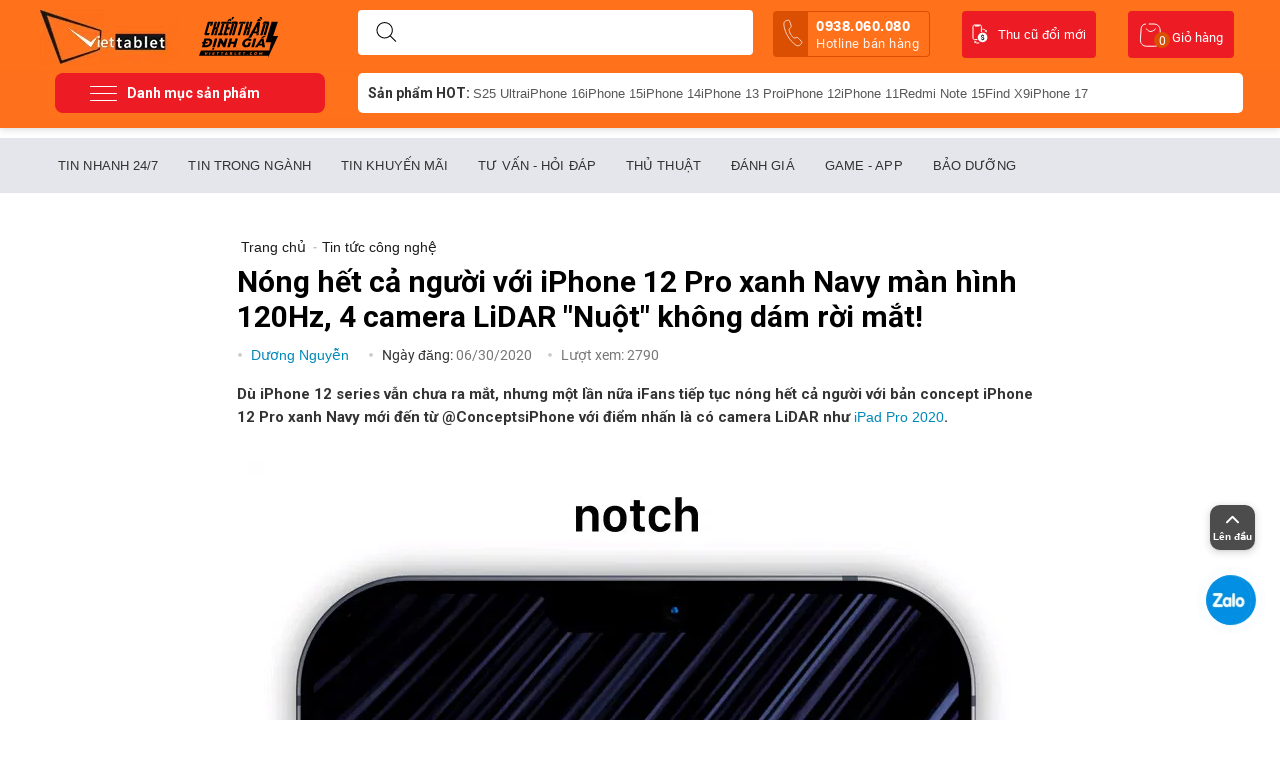

--- FILE ---
content_type: text/html; charset=utf-8
request_url: https://www.viettablet.com/nong-het-ca-nguoi-voi-iphone-12-pro-xanh-navy
body_size: 25421
content:
<!DOCTYPE html>
<html xmlns="https://www.w3.org/1999/xhtml" lang="vi">
<head>
<link rel="dns-prefetch"href="//cdn.jsdelivr.net">
<link rel="preconnect" href="//cdn.jsdelivr.net"crossorigin="crossorigin">
<link rel="dns-prefetch"href="//connect.facebook.net">
<link rel="preconnect" href="//connect.facebook.net"crossorigin="crossorigin">
<link rel="dns-prefetch"href="//www.google-analytics.com">
<link rel="preconnect" href="//www.google-analytics.com"crossorigin="crossorigin">
<link rel="dns-prefetch"href="//www.clarity.ms">
<link rel="preconnect" href="//www.clarity.ms"crossorigin="crossorigin">
<link rel="preload" href="https://www.viettablet.com//design/themes/duchuymobile/media/custom_fonts/unitheme.ttf">
<link rel="preload" href="https://www.viettablet.com//design/themes/duchuymobile/media/fonts/glyphs.woff">
    <link rel="preconnect" href="https://fonts.gstatic.com" crossorigin="">
    <link href="https://fonts.googleapis.com/css2?family=Roboto:wght@300;500;700&amp;display=swap" rel="stylesheet">

<base href="https://www.viettablet.com/" />
<meta http-equiv="X-UA-Compatible" content="chrome=1">
<meta http-equiv="Content-Type" content="text/html; charset=utf-8" data-ca-mode="" />

<meta name="description" content="Dù iPhone 12 series vẫn chưa ra mắt, nhưng một lần nữa iFans tiếp tục nóng hết cả người với bản concept iPhone 12 Pro xanh Navy mới đến từ @ConceptsiPhone." />


<meta name="keywords" content="iPhone 12 Pro" />

<meta content="INDEX,FOLLOW" name="robots" />
    <link rel="canonical" href="https://www.viettablet.com/nong-het-ca-nguoi-voi-iphone-12-pro-xanh-navy" />
    <meta property="og:url" content="https://www.viettablet.com/nong-het-ca-nguoi-voi-iphone-12-pro-xanh-navy" />
    <link rel="alternate" href="https://www.viettablet.com/nong-het-ca-nguoi-voi-iphone-12-pro-xanh-navy" hreflang="vi-vn" />
<meta property="og:image" content="https://cdn.viettablet.com/images/news/44/nong-het-ca-nguoi-voi-iphone-12-pro-xanh-navy.jpg" />
    <link rel="prev" href="https://www.viettablet.com/iphone-12-series-lo-video-tren-tay-don-tim-fan-nho-nho-gon-va-dep-hon-ca-iphone-se-2020" />
    <link rel="next" href="https://www.viettablet.com/iphone-se-2-plus-va-iphone-se-3-chip-a13-bionic-se-duoc-apple-ra-mat-vao-cuoi-nam-nay-voi-gia-hap-dan" />

 <meta property="og:type" content="website" />
<meta name="copyright" content="Viettablet Mobile" />
<meta name="author" content=" Viettablet Mobile " />
<meta http-equiv="audience" content="General" />
<meta name="resource-type" content="Document" />
<meta name="distribution" content="Global" />
<meta name="revisit-after" content="1 days" />
<meta name="GENERATOR" content=" Viettablet Mobile" />
<meta name="geo.region" content="VN-SG" />
<meta name="geo.placename" content="Hồ Chí Minh" />
<meta name="geo.position" content="10.791810, 106.689708" />
<meta name="ICBM" content="10.791810, 106.689708" />

<link rel="manifest" href="https://www.viettablet.com/manifest.json">
    <!-- Google Tag Manager -->
    <script>
        setTimeout(function(){
            (function(w,d,s,l,i){w[l]=w[l]||[];w[l].push({'gtm.start':
                    new Date().getTime(),event:'gtm.js'});var f=d.getElementsByTagName(s)[0],
                j=d.createElement(s),dl=l!='dataLayer'?'&l='+l:'';j.async=true;j.src=
                'https://www.googletagmanager.com/gtm.js?id='+i+dl;f.parentNode.insertBefore(j,f);
            })(window,document,'script','dataLayer','GTM-W6NB3DS');
        },5000);
    </script>
    <!-- End Google Tag Manager -->
    <!-- Google Tag Manager (noscript) -->
    <noscript><iframe src="https://www.googletagmanager.com/ns.html?id=GTM-W6NB3DS"
                      height="0" width="0" style="display:none;visibility:hidden"></iframe></noscript>
    <!-- End Google Tag Manager (noscript) -->


    <!-- Facebook Pixel Code -->
    <script>
        !function(f,b,e,v,n,t,s)
        {if(f.fbq)return;n=f.fbq=function(){n.callMethod?
            n.callMethod.apply(n,arguments):n.queue.push(arguments)};
            if(!f._fbq)f._fbq=n;n.push=n;n.loaded=!0;n.version='2.0';
            n.queue=[];t=b.createElement(e);t.async=!0;
            t.src=v;s=b.getElementsByTagName(e)[0];
            s.parentNode.insertBefore(t,s)}(window, document,'script',
            'https://connect.facebook.net/en_US/fbevents.js');
        fbq('init', '2798251257132576');
        fbq('track', 'PageView');
    </script>
    <noscript><img height="1" width="1" style="display:none"
                   src="https://www.facebook.com/tr?id=2798251257132576&ev=PageView&noscript=1"
        /></noscript>
    <!-- End Facebook Pixel Code -->
    <!-- Facebook Pixel Code -->
    <script>
        !function(f,b,e,v,n,t,s)
        {if(f.fbq)return;n=f.fbq=function(){n.callMethod?
            n.callMethod.apply(n,arguments):n.queue.push(arguments)};
            if(!f._fbq)f._fbq=n;n.push=n;n.loaded=!0;n.version='2.0';
            n.queue=[];t=b.createElement(e);t.async=!0;
            t.src=v;s=b.getElementsByTagName(e)[0];
            s.parentNode.insertBefore(t,s)}(window, document,'script',
            'https://connect.facebook.net/en_US/fbevents.js');
        fbq('init', '3069270110012563');
        fbq('track', 'PageView');
    </script>
    <noscript><img height="1" width="1" style="display:none"
                   src="https://www.facebook.com/tr?id=3069270110012563&ev=PageView&noscript=1"
        /></noscript>
    <!-- End Facebook Pixel Code
    
        <script>
            !function (w, d, t) {
              w.TiktokAnalyticsObject=t;var ttq=w[t]=w[t]||[];ttq.methods=["page","track","identify","instances","debug","on","off","once","ready","alias","group","enableCookie","disableCookie"],ttq.setAndDefer=function(t,e){t[e]=function(){t.push([e].concat(Array.prototype.slice.call(arguments,0)))}};for(var i=0;i<ttq.methods.length;i++)ttq.setAndDefer(ttq,ttq.methods[i]);ttq.instance=function(t){for(var e=ttq._i[t]||[],n=0;n<ttq.methods.length;n++
    )ttq.setAndDefer(e,ttq.methods[n]);return e},ttq.load=function(e,n){var i="https://analytics.tiktok.com/i18n/pixel/events.js";ttq._i=ttq._i||{},ttq._i[e]=[],ttq._i[e]._u=i,ttq._t=ttq._t||{},ttq._t[e]=+new Date,ttq._o=ttq._o||{},ttq._o[e]=n||{};n=document.createElement("script");n.type="text/javascript",n.async=!0,n.src=i+"?sdkid="+e+"&lib="+t;e=document.getElementsByTagName("script")[0];e.parentNode.insertBefore(n,e)};
    
              ttq.load('C6KFDNK4L0UCTH07LTI0');
              ttq.page();
            }(window, document, 'ttq');
        </script>
    -->
    <script type="application/ld+json">
        {
            "@context" : "http://schema.org",
            "@type" : "LocalBusiness",
            "name" : "Viettablet",
            "image" : "https://cdn.viettablet.com/images/logos/1/logo-viettablet.png",
            "telephone" : "0938.060.080",
            "email" : "adminviettablet@gmail.com",
            "address" : {
                "@type" : "PostalAddress",
                "streetAddress" : "174 Cao Thắng, P.11, Q.10",
                "addressLocality" : "TPHCM",
                "addressCountry" : "VN",
                "postalCode" : "70000"
            },
            "url" : "https://www.viettablet.com/",
            "openingHoursSpecification": [
                {
                    "@type": "OpeningHoursSpecification",
                    "dayOfWeek": [
                        "Thứ hai",
                        "Thứ ba",
                        "Thứ tư",
                        "Thứ năm",
                        "Thứ sáu",
                        "Thứ bảy",
                        "Chủ nhật"
                    ],
                    "opens": "07:00",
                    "closes": "23:00"
                }
            ],
            "priceRange" : "100000 – 100000000"
        }

    </script>

    <script type="text/javascript">
        setTimeout(function(){
            (function(c,l,a,r,i,t,y){
                c[a]=c[a]||function(){(c[a].q=c[a].q||[]).push(arguments)};
                t=l.createElement(r);t.async=1;t.src="https://www.clarity.ms/tag/"+i;
                y=l.getElementsByTagName(r)[0];y.parentNode.insertBefore(t,y);
            })(window, document, "clarity", "script", "4jhy8ukmdx");
        },5000);
    </script>







    <title>Nóng hết cả người với iPhone 12 Pro xanh Navy màn hình 120Hz, 4 camera LiDAR &quot;Nuột&quot; không dám rời mắt!</title>
    <meta property="og:title" content="Nóng hết cả người với iPhone 12 Pro xanh Navy màn hình 120Hz, 4 camera LiDAR &quot;Nuột&quot; không dám rời mắt!" />
    <meta name="title" content="Nóng hết cả người với iPhone 12 Pro xanh Navy màn hình 120Hz, 4 camera LiDAR &quot;Nuột&quot; không dám rời mắt!">
<meta property="fb:app_id" content="502607253887367"/>
<meta name="theme-color" content="#ff711b"/>
<meta name="google-site-verification" content="AtWdQNt-IqtzWjtTA7vJgVBBsZi2aqPt4FIDiDCrCOc" />



<meta property="og:description" content="Dù iPhone 12 series vẫn chưa ra mắt, nhưng một lần nữa iFans tiếp tục nóng hết cả người với bản concept iPhone 12 Pro xanh Navy mới đến từ @ConceptsiPhone." />
<meta name="viewport" content="width=device-width" />
<link href="/favicon-96x96.png" rel="shortcut icon">
<link href="https://www.viettablet.com/favicon-96x96.png" rel="icon" type="image/vnd.microsoft.icon" />
<link rel="apple-touch-icon" href="/apple-touch-icon.png" />

<link type="text/css" rel="stylesheet" href="https://cdn.viettablet.com/var/cache/misc/assets/design/themes/duchuymobile/css/standalone.dfdbb23d612187d577a86bdaadb178b71747268502.css" />

<!-- BK CSS -->
<link rel="stylesheet" href="https://pc.baokim.vn/css/bk.css">
<!-- END BK CSS -->
</head>

<body class="sss">
<!-- Google Tag Manager (noscript) -->
<noscript><iframesrc="https://www.googletagmanager.com/ns.html?id=GTM-KJP7SNP"
height="0" width="0" style="display:none;visibility:hidden"></iframe></noscript>
<!-- End Google Tag Manager (noscript) -->
<!-- Google Tag Manager (noscript) -->
<noscript><iframe src="https://www.googletagmanager.com/ns.html?id=GTM-TFZ274G"
height="0" width="0" style="display:none;visibility:hidden"></iframe></noscript>
<!-- End Google Tag Manager (noscript) -->

<div class="tygh  " id="tygh_container">
<div id="ajax_overlay" class="ajax-overlay"></div>
<div id="ajax_loading_box" class="ajax-loading-box"></div>

<div class="cm-notification-container notification-container">
</div>
<div class="helper-container" id="tygh_main_container">
    
        
    <div class="tygh-header clearfix">
        <div class="container header-grid header-grid-full">
    

    <div class="row">                <div class="span16 search-block-grid cart-content-grid" >
                                    <div class=" top-logo float-left">
        <div class="logo-container">
    <a href="https://www.viettablet.com" title="Hệ thống bán lẻ smartphone, tablet toàn quốc">
                <img src="https://cdn.viettablet.com/images/logos/1/logo-viettablet.png" style=" margin-top: 5px; " width="139" height="55"  alt="Viettablet -Hệ thống bán lẻ smartphone, tablet toàn quốc" class="logo">
    
    </a>
        <img src="https://cdn.viettablet.com/images/chien-than-dinh-gia.svg" style=" width: 79px; margin: 5px 0 0 20px; " width="79" height="40" alt="Viettablet - Hệ thống bán lẻ smartphone, tablet toàn quốc" class="logo-a">
    </div>

    </div><div class=" top-search-block-grid">
        <div class="search-block">
<div class="search-autocomplete"></div>
    <form action="https://www.viettablet.com" name="search_form" method="get">
        <button title="Search" class="search-magnifier" type="submit"><svg width="21" height="20" viewBox="0 0 21 20" fill="none" xmlns="http://www.w3.org/2000/svg"><path fill-rule="evenodd" clip-rule="evenodd" d="M4.13119 1.46534C5.47481 0.567566 7.05447 0.0883789 8.67043 0.0883789V0.588379L8.67047 0.0883789C10.8373 0.0885168 12.9154 0.949368 14.4477 2.48159C15.9799 4.0138 16.8407 6.0919 16.8409 8.25878V8.25881C16.8409 9.87477 16.3617 11.4544 15.4639 12.7981C14.5661 14.1417 13.2901 15.1889 11.7971 15.8073C10.3042 16.4257 8.66137 16.5875 7.07646 16.2722C5.49155 15.957 4.03572 15.1788 2.89307 14.0362C1.75041 12.8935 0.972254 11.4377 0.656996 9.85278C0.341738 8.26787 0.50354 6.62507 1.12194 5.13212C1.74034 3.63917 2.78757 2.36312 4.13119 1.46534ZM8.67043 1.08838C10.5721 1.08851 12.3959 1.844 13.7405 3.18869C15.0852 4.53338 15.8407 6.35713 15.8409 8.25881M8.6704 1.08838C7.25224 1.08839 5.86592 1.50892 4.68676 2.29681C3.50759 3.08471 2.58853 4.20458 2.04582 5.5148C1.50311 6.82503 1.36111 8.26676 1.63778 9.65769C1.91445 11.0486 2.59737 12.3263 3.60017 13.3291C4.60298 14.3319 5.88062 15.0148 7.27155 15.2915C8.66248 15.5681 10.1042 15.4261 11.4144 14.8834C12.7247 14.3407 13.8445 13.4217 14.6324 12.2425C15.4203 11.0633 15.8409 9.67701 15.8409 8.25884" fill="#000"></path><path fill-rule="evenodd" clip-rule="evenodd" d="M14.0395 13.6276C14.2348 13.4324 14.5514 13.4324 14.7467 13.6276L20.1036 18.9846C20.2989 19.1799 20.2989 19.4964 20.1036 19.6917C19.9083 19.887 19.5918 19.887 19.3965 19.6917L14.0395 14.3348C13.8443 14.1395 13.8443 13.8229 14.0395 13.6276Z" fill="#000"></path></svg></button>
        <input type="hidden" name="dispatch" value="news.search">
            

        <input type="text" name="q" value="" id="search_input" title="Tìm sản phẩm mong muốn ..." class="search-input cm-hint" autocomplete="off"/>
            </form>
</div>

<!-- Inline script moved to the bottom of the page -->


<style type="text/css">
    .top-search {
        z-index: 1;
    }
    div#search_suggest {
        position: absolute;
        background: #fff;
        z-index: 99;
        border-radius: 10px;
        padding: 20px 10px;
        min-height: 100px;
        margin-top: 10px;
        width: 395px;
        left: -3px;
        border: 1px solid #ff701c;
        top: 43px;
        box-sizing: border-box;
    }
        .list_suggest a svg path {
        stroke: #2121219c;
    }
    .list_suggest {
        display: flex;
        flex-wrap: wrap;
        gap: 10px;
    }
    .list_suggest a {
        border: 1px solid #d1d5db;
        padding: 8px 10px;
        border-radius: 10px;
        display: flex;
        gap: 5px;
        color: #000000f2;
        font-size: 13px;
    }
    .list_suggest a svg {
        width: 15px;
    }

    .list_search_products h3 {
        font-size: 16px;
    }
    .list_search_products h3.hsech-empty {
        font-weight: normal;
        font-size: 15px;
        display: flex;
        gap: 10px;
        align-items: center;
        border-bottom: 1px solid #dfe0e4;
        padding-bottom: 10px;
    }
    .list_search_products h3.hsech-empty svg path {
        stroke: #ed1c25;
    }
    .list_search_products ul {
        display: flex;
        flex-wrap: wrap;
        gap: 10px;
    }
    .list_search_products ul.list-cat {
        gap: 5px;
        margin-bottom: 15px;
    }
    .list_search_products ul.list-cat a {
        font-size: 15px;
        display: block;
        padding: 3px 3px;
    }
    .list_search_products ul.list-disc {
        list-style: circle;
        margin-left: 35px;
    }
    .list_search_products ul.list-disc li {
        list-style: disc;
        padding: 0;
        font-size: 14px;
        line-height: 20px;
        color: #737373;
    }
    .list_search_products ul.list-disc li a {
        display: inline-block;
        font-weight: bold;
        color: red;
        font-size: 14px;
    }
    .list_search_products li {
        flex: 0 0 100%;
    }
    .list_search_products li a {
        display: flex;
        gap: 10px;
    }
    .list_search_products li img {
        width: 65px;
        height: 65px;
        border-radius: 5px;
        overflow: hidden;
        margin-right: 10px;
    }
    .list_search_products li h6 {
        font-size: 14px;
        font-weight: normal;
        letter-spacing: .2px;
        line-height: 22px;
        margin-bottom: 0;
        opacity: .8;
    }
    .list_search_products li span.sitem-lprice {
        font-size: 13px;
        text-decoration: line-through;
        color: #777;
    }
    .list_search_products li p.sitem-price {
        padding: 3px 0 2px;
    }
    .list_search_products li p.sitem-price span {
        font-weight: 600;
        color: #ed1c25;
        display: block;
    }
    .list_search_products li p.sitem-price em {
        color: #d40e0e;
        font-size: 12px;
        margin-left: 10px;
        background: #ed1c252b;
        padding: 2px 6px;
        border-radius: 4px;
        font-weight: 500;
    }
</style>
    </div><a class="tu_van_mien_phi" href="tel:0938.060.080 ">
    <svg width="20" height="28" viewBox="0 0 20 28" fill="none" xmlns="http://www.w3.org/2000/svg">
        <path d="M18.5199 22.7864C17.9146 21.7289 16.2331 19.9717 15.3904 19.2194C14.2929 18.2403 14.2025 18.1602 13.0067 18.6338C12.209 18.95 11.6484 19.2732 10.9144 18.8985C10.1804 18.5239 8.7395 17.1345 7.65384 15.2611C6.56817 13.3877 6.0441 11.3816 6.08542 10.5612C6.12675 9.74071 6.69287 9.42403 7.36128 8.88855C8.30335 8.13373 8.2931 7.96311 8.04304 6.53632C7.84745 5.4263 7.12576 3.10092 6.50826 2.05132C5.84864 0.924965 5.80667 1.08159 5.16431 1.16688C4.64071 1.23877 4.12479 1.35845 3.62301 1.52444C2.63889 1.85558 2.05171 2.19235 1.54183 2.79829C1.03194 3.40424 0.451052 4.98945 1.3105 8.47986C2.16994 11.9703 2.92799 13.8404 4.70989 16.9165C6.49178 19.9927 8.01222 21.7974 10.3348 24.0626C13.2088 26.8623 14.6047 26.8407 15.3863 26.7032C16.168 26.5657 16.7543 26.2304 17.5342 25.544C17.9294 25.1934 18.2914 24.8071 18.6157 24.3901C19.0107 23.8787 19.1673 23.9207 18.5199 22.7864Z" stroke="white" stroke-width="0.75" stroke-miterlimit="10"/>
    </svg>

    0938.060.080 <span>Hotline bán hàng</span></a><div class=" top-cart-content">
        
<div class="dropdown-box" id="cart_status_135">
    <a href="https://www.viettablet.com/cart" id="sw_dropdown_135" class="popup-title cm-combination top-icon-cart empty">
        
            <svg width="23" height="24" viewBox="0 0 23 24" fill="none" xmlns="http://www.w3.org/2000/svg">
                <path d="M6.89888 1V1C4.3781 1 2.29099 2.9584 2.13076 5.47408L1.40646 16.8456C1.18628 20.3023 3.93057 23.227 7.39432 23.227H15.6731C19.1117 23.227 21.8469 20.3428 21.6646 16.9089L21.1218 6.68198C20.9527 3.49634 18.3204 1 15.1303 1H9.73034" stroke="#fff"/>
                <path d="M7.37079 5.59033C8.55056 7.76471 12.0899 10.8088 16.809 5.59033" stroke="#fff"/>
            </svg>
            <span class="minicart-title">Giỏ hàng</span>
             <span class="basket-cart-amount">0</span>
        

    </a>
    <div id="dropdown_135" class="cm-popup-box popup-content hidden">
        
            <div class="cm-cart-content cm-cart-content-thumb cm-cart-content-delete">
                    <div class="cart-items">
                                                    <p class="center">Giỏ hàng trống</p>
                                            </div>

                                        <div class="cm-cart-buttons buttons-container hidden">
                                            <div class="view-checkout-button center">
                           <a href="https://www.viettablet.com/cart" rel="nofollow" class="view-checkout">Thanh toán</a>
                        </div>
                        
                    </div>
                    
            </div>
        

    </div>
<!--cart_status_135-->
</div>



    </div>﻿<ul class="navibar_header">

    <li>
        <a href="https://www.viettablet.com/thu-cu-doi-moi" target="_blank" title="thu cu doi moi" class="kenh-video">
            <svg width="16" height="20" viewBox="0 0 16 20" fill="none" xmlns="http://www.w3.org/2000/svg">
                <path d="M5 15.6H2.3C1.6 15.6 1 15 1 14.3V2.3C1 1.6 1.6 1 2.3 1H8.1C8.8 1 9.4 1.6 9.4 2.3V7.7" stroke="#fff" stroke-linecap="round" stroke-linejoin="round"/>
                <path d="M10.6 8.6001C13.3 8.6001 15.4 10.8001 15.4 13.4001C15.4 16.1001 13.2 18.2001 10.6 18.2001C7.89999 18.2001 5.79999 16.0001 5.79999 13.4001C5.79999 10.7001 7.99999 8.6001 10.6 8.6001Z" fill="#fff"/>
                <path d="M10.8 5.1999C12.1 5.0999 13.3 5.7999 14 6.8999" stroke="#fff" stroke-linecap="round" stroke-linejoin="round"/>
                <path d="M12.6 6.9001L14.4 8.6001L14.9 6.1001L12.6 6.9001Z" fill="#fff"/>
                <path d="M6.89999 18.9C6.59999 19 6.29999 19.1 5.99999 19.1C4.99999 19.2 4.09999 18.9 3.29999 18.3" stroke="#fff" stroke-linecap="round" stroke-linejoin="round"/>
                <path d="M4.59999 17.8L2.29999 16.8L2.59999 19.3L4.59999 17.8Z" fill="#fff"/>
                <path d="M2.79999 1H7.49999V2C7.49999 2.2 7.29999 2.5 7.09999 2.5H6.99999H3.29999C2.99999 2.5 2.79999 2.3 2.79999 2.1V1Z" fill="#fff"/>
                <path d="M11.4 14.6C11.4 14.4 11.3 14.3 11.2 14.1C11 14 10.8 13.8 10.6 13.8C10.4 13.7 10.2 13.6 10 13.5C9.5 13.3 9.2 12.8 9.2 12.3C9.2 12 9.3 11.6 9.5 11.4C9.7 11.2 10.1 11 10.4 11V10.2H10.9V10.9C11.2 10.9 11.6 11.1 11.8 11.4C12 11.7 12.1 12.1 12.1 12.5H11.4C11.4 12.3 11.3 12 11.2 11.8C11.1 11.6 10.9 11.6 10.7 11.6C10.5 11.6 10.3 11.7 10.2 11.8C10.1 11.9 10 12.1 10 12.3C10 12.5 10.1 12.6 10.2 12.8C10.4 12.9 10.6 13.1 10.8 13.1C11 13.2 11.2 13.3 11.5 13.4C11.6 13.5 11.8 13.6 11.9 13.7C12 13.8 12.1 14 12.2 14.1C12.3 14.3 12.3 14.4 12.3 14.6C12.3 14.9 12.2 15.3 12 15.5C11.7 15.8 11.4 15.9 11 15.9V16.5H10.4V15.9C9.6 15.9 9 15.2 9 14.4H9.8C9.8 14.6 9.9 14.9 10 15C10.2 15.2 10.4 15.2 10.6 15.2C10.8 15.2 11 15.1 11.2 15C11.3 14.9 11.4 14.7 11.4 14.6Z" fill="#000"/>
            </svg>
            Thu cũ đổi mới
        </a>
    </li>

</ul>
                    </div>
    </div>

    <div class="row">                <div class="span16 top-menu-grid" >
                                    <div class="row">                <div class="span4 gird_top_menu" >
                                    <span href="#" class="menu-button-show">
    <svg width="27" height="15" viewBox="0 0 27 15" fill="none" xmlns="http://www.w3.org/2000/svg">
<rect width="27" height="1" rx="0.5" fill="white"/>
<rect y="14" width="27" height="1" rx="0.5" fill="white"/>
<rect y="7" width="27" height="1" rx="0.5" fill="white"/>
</svg>
    <span>Danh mục sản phẩm</span>
</span>
<ul id="vmenu_183" class="navbar ldesign-horizontal-menu">
                                		
		            <li class="horizontal-menu-item menu-li-first  icon-top-menu-dien-thoai" data-submenu-id="nav_cart_561">
                <a  href="https://www.viettablet.com/dien-thoai" class="title_list_item ">
				                Điện thoại
				                </a>
                					
                    <div id="nav_cart_561" class="popover mega_full_width">
    					<div class="popover-content">

														<div class="menu_colum">
																					                                                                            								                                                        				                  					                                                    							<div class="sub_menu_colum" >
            						                                        										
										<a class="title_list_category_sub_end"  href="https://www.viettablet.com/dien-thoai/dien-thoai-samsung-1">Samsung</a>
                                                                                									                                                        				                  					                                                                            										
										<a class="title_list_category_sub_end"  href="https://www.viettablet.com/dien-thoai/dien-thoai-xiaomi-1">Xiaomi</a>
                                                                                									                                                        				                  					                                                                            										
										<a class="title_list_category_sub_end"  href="https://www.viettablet.com/dien-thoai/dien-thoai-google">Google Pixel</a>
                                                                                									                                                        				                  					                                                                            										
										<a class="title_list_category_sub_end"  href="https://www.viettablet.com/dien-thoai/oppo">Oppo</a>
                                                                                									                                                        				                  					                                                                            										
										<a class="title_list_category_sub_end"  href="https://www.viettablet.com/dien-thoai/vivo">Vivo</a>
                                                                                									                                                        				                  					                                                                            										
										<a class="title_list_category_sub_end"  href="https://www.viettablet.com/dien-thoai/honor">Honor</a>
                                                                                									                                                        				                  					                                                                            										
										<a class="title_list_category_sub_end"  href="https://www.viettablet.com/dien-thoai/oneplus">OnePlus</a>
                                                                                									                                                        				                  					                                                                            										
										<a class="title_list_category_sub_end"  href="https://www.viettablet.com/dien-thoai/dien-thoai-realme">Realme</a>
                                                                                									                                                        				                  					                                                                            										
										<a class="title_list_category_sub_end"  href="https://www.viettablet.com/dien-thoai/sony">Sony</a>
                                                                                									                                                        				                  					                                                                            										
										<a class="title_list_category_sub_end"  href="https://www.viettablet.com/dien-thoai/gaming-phone">Gaming Phone</a>
                                                                                									                                                        				                  					                                                                            										
										<a class="title_list_category_sub_end"  href="https://www.viettablet.com/dien-thoai/tecno">Tecno</a>
                                                                                									                                                        				                  					                                                                            										
										<a class="title_list_category_sub_end"  href="https://www.viettablet.com/dien-thoai/infinix">Infinix</a>
                                            																					<div class="clear"></div>
											</div>
											<div class="sub_menu_colum">
																					                                        									                                                        				                  					                                                                            										
										<a class="title_list_category_sub_end"  href="https://www.viettablet.com/dien-thoai/meizu">Meizu</a>
                                                                                									                                                        				                  					                                                                            										
										<a class="title_list_category_sub_end"  href="https://www.viettablet.com/dien-thoai/motorola">Motorola</a>
                                                                                									                                                        				                  					                                                                            										
										<a class="title_list_category_sub_end"  href="https://www.viettablet.com/dien-thoai/oukitel">Oukitel</a>
                                                                                									                                                        				                  					                                                                            										
										<a class="title_list_category_sub_end"  href="https://www.viettablet.com/dien-thoai/sharp">Sharp</a>
                                                                                									                                                        				                  					                                                                            										
										<a class="title_list_category_sub_end"  href="https://www.viettablet.com/dien-thoai/zte">ZTE</a>
                                                                                									                                                        				                  					                                                                            										
										<a class="title_list_category_sub_end"  href="https://www.viettablet.com/dien-thoai/dien-thoai-sieu-ben">Điện thoại Siêu Bền</a>
                                                                                									                                                        				                  					                                                                            										
										<a class="title_list_category_sub_end"  href="https://www.viettablet.com/dien-thoai/tcl">TCL</a>
                                                                                									                                                        				                  					                                                                            										
										<a class="title_list_category_sub_end"  href="https://www.viettablet.com/dien-thoai/dien-thoai-huawei">Huawei</a>
                                                                                									                                                        				                  					                                                                            										
										<a class="title_list_category_sub_end"  href="https://www.viettablet.com/dien-thoai/asus">Asus</a>
                                                                                									                                                        				                  					                                                                            										
										<a class="title_list_category_sub_end"  href="https://www.viettablet.com/dien-thoai/lg">LG</a>
                                                                                									                                                        				                  					                                                                            										
										<a class="title_list_category_sub_end"  href="https://www.viettablet.com/dien-thoai/nokia">Nokia</a>
                                                                                									                                                        				                  					                                                                            										
										<a class="title_list_category_sub_end"  href="https://www.viettablet.com/dien-thoai/iqoo">iQOO</a>
                                            																					<div class="clear"></div>
											</div>
											<div class="sub_menu_colum">
																					                                        									                                                        				                  					                                                                            										
										<a class="title_list_category_sub_end"  href="https://www.viettablet.com/dien-thoai/htc">HTC</a>
                                                                                									                                                        				                  					                                                                            										
										<a class="title_list_category_sub_end"  href="https://www.viettablet.com/dien-thoai/inoi">INOI</a>
                                                                                									                                                        				                  					                                                                            										
										<a class="title_list_category_sub_end"  href="https://www.viettablet.com/dien-thoai/chup-anh">Chụp Ảnh - Quay Phim</a>
                                                                                            								<div class="clear"></div>
        									</div>
        																								  								<div class="clear"></div>
								</div>
						 								<div class="menu_colum">
														                                    <span class="subitem_active"><a href="https://www.viettablet.com/dien-thoai">Theo giá sản phẩm</a></span>
                                    							                                                                            								                                                        				                  					                                                    							<div class="sub_menu_colum" >
            						                                        										
										<a class="title_list_category_sub_end"  href="https://www.viettablet.com/dien-thoai/?list_price=duoi-2-trieu">Dưới 2 Triệu</a>
                                                                                									                                                        				                  					                                                                            										
										<a class="title_list_category_sub_end"  href="https://www.viettablet.com/dien-thoai/?list_price=tu-2-4-trieu">Từ 2 - 4 Triệu</a>
                                                                                									                                                        				                  					                                                                            										
										<a class="title_list_category_sub_end"  href="https://www.viettablet.com/dien-thoai/?list_price=tu-4-7-trieu">Từ 4 - 7 Triệu</a>
                                                                                									                                                        				                  					                                                                            										
										<a class="title_list_category_sub_end"  href="https://www.viettablet.com/dien-thoai/?list_price=tu-7-13-trieu">Từ 7 - 13 Triệu</a>
                                                                                									                                                        				                  					                                                                            										
										<a class="title_list_category_sub_end"  href="https://www.viettablet.com/dien-thoai/?list_price=tren-13-trieu">Trên 13 Triệu</a>
                                                                                									                                                        				                  					                                                                            										
										<a class="title_list_category_sub_end"  href="https://www.viettablet.com/dien-thoai/?list_price=tren-16trieu">Trên 16 Triệu</a>
                                                                                            								<div class="clear"></div>
        									</div>
        																								  								<div class="clear"></div>
								</div>
						 								<div class="menu_colum">
														                                    <span class="subitem_active"><a href="https://www.viettablet.com/dien-thoai">Điện Thoại HOT</a></span>
                                    							                                                                            								                                                        				                  					                                                    							<div class="sub_menu_colum" >
            						                                        										
										<a class="title_list_category_sub_end"  href="https://www.viettablet.com/dien-thoai/oppo/find-x9-series">Oppo Find X9</a>
                                                                                									                                                        				                  					                                                                            										
										<a class="title_list_category_sub_end"  href="https://www.viettablet.com/dien-thoai/dien-thoai-xiaomi-1/15t-series">Xiaomi 15T</a>
                                                                                									                                                        				                  					                                                                            										
										<a class="title_list_category_sub_end"  href="https://www.viettablet.com/dien-thoai/dien-thoai-xiaomi-1/17-series">Xiaomi 17</a>
                                                                                									                                                        				                  					                                                                            										
										<a class="title_list_category_sub_end"  href="https://www.viettablet.com/dien-thoai/dien-thoai-samsung-1/s25-series">S25 Ultra</a>
                                                                                									                                                        				                  					                                                                            										
										<a class="title_list_category_sub_end"  href="https://www.viettablet.com/dien-thoai/oppo/reno14-series">Oppo Reno14</a>
                                                                                									                                                        				                  					                                                                            										
										<a class="title_list_category_sub_end"  href="https://www.viettablet.com/dien-thoai/dien-thoai-xiaomi-1/15-series">Xiaomi 15 Ultra</a>
                                                                                									                                                        				                  					                                                                            										
										<a class="title_list_category_sub_end"  href="https://www.viettablet.com/dien-thoai/dien-thoai-samsung-1/z-fold-7">Z Fold7</a>
                                                                                									                                                        				                  					                                                                            										
										<a class="title_list_category_sub_end"  href="https://www.viettablet.com/dien-thoai/dien-thoai-samsung-1/flip-7">Z Flip7</a>
                                                                                									                                                        				                  					                                                                            										
										<a class="title_list_category_sub_end"  href="https://www.viettablet.com/dien-thoai/dien-thoai-samsung-1/s24-series">S24 Ultra</a>
                                                                                									                                                        				                  					                                                                            										
										<a class="title_list_category_sub_end"  href="https://www.viettablet.com/poco-f8-pro">Poco F8 Pro</a>
                                                                                									                                                        				                  					                                                                            										
										<a class="title_list_category_sub_end"  href="https://www.viettablet.com/poco-f8-ultra">Poco F8 Ultra</a>
                                                                                									                                                        				                  					                                                                            										
										<a class="title_list_category_sub_end"  href="https://www.viettablet.com/xiaomi-poco-m7-pro-5g-12gb-256gb">Poco M7 Pro</a>
                                            																					<div class="clear"></div>
											</div>
											<div class="sub_menu_colum">
																					                                        									                                                        				                  					                                                                            										
										<a class="title_list_category_sub_end"  href="https://www.viettablet.com/honor-x9d">Honor X9d</a>
                                                                                									                                                        				                  					                                                                            										
										<a class="title_list_category_sub_end"  href="https://www.viettablet.com/dien-thoai/dien-thoai-xiaomi-1/redmi-note-15-series">Redmi Note 15</a>
                                                                                									                                                        				                  					                                                                            										
										<a class="title_list_category_sub_end"  href="https://www.viettablet.com/dien-thoai/oppo/reno15-series">Oppo Reno15</a>
                                                                                            								<div class="clear"></div>
        									</div>
        																								  								<div class="clear"></div>
								</div>
						                         						</div>











					</div>
                            </li>
                                  		
		            <li class="horizontal-menu-item   icon-top-menu-apple" data-submenu-id="nav_cart_562">
                <a  href="https://www.viettablet.com/iphone" class="title_list_item ">
				                iPhone
				                </a>
                					
                    <div id="nav_cart_562" class="popover mega_full_width">
    					<div class="popover-content">

														<div class="menu_colum">
																					                                                                            								                                                        				                  					                                                    							<div class="sub_menu_colum" >
            						                                        										
										<a class="title_list_category_sub_end"  href="https://www.viettablet.com/iphone/iphone-15-series">iPhone 15 Series</a>
                                                                                									                                                        				                  					                                                                            										
										<a class="title_list_category_sub_end"  href="https://www.viettablet.com/iphone/16-series">iPhone 16 Series</a>
                                                                                									                                                        				                  					                                                                            										
										<a class="title_list_category_sub_end"  href="https://www.viettablet.com/iphone/iphone-17-series">iPhone 17 Series</a>
                                                                                									                                                        				                  					                                                                            										
										<a class="title_list_category_sub_end"  href="https://www.viettablet.com/iphone/iphone-14-series">iPhone 14 Series</a>
                                                                                									                                                        				                  					                                                                            										
										<a class="title_list_category_sub_end"  href="https://www.viettablet.com/iphone/iphone-12">iPhone 12 Series</a>
                                                                                									                                                        				                  					                                                                            										
										<a class="title_list_category_sub_end"  href="https://www.viettablet.com/iphone/iphone-13-pro">iPhone 13 Pro | 13 Pro Max</a>
                                                                                									                                                        				                  					                                                                            										
										<a class="title_list_category_sub_end"  href="https://www.viettablet.com/iphone/iphone-13">iPhone 13 | 13 Mini </a>
                                                                                									                                                        				                  					                                                                            										
										<a class="title_list_category_sub_end"  href="https://www.viettablet.com/iphone/iphone-11">iPhone 11 </a>
                                                                                									                                                        				                  					                                                                            										
										<a class="title_list_category_sub_end"  href="https://www.viettablet.com/iphone/iphone-11-pro-max">iPhone 11 Pro Max</a>
                                                                                									                                                        				                  					                                                                            										
										<a class="title_list_category_sub_end"  href="https://www.viettablet.com/iphone/iphone-xs-xs-max">iPhone XS - XS Max</a>
                                                                                									                                                        				                  					                                                                            										
										<a class="title_list_category_sub_end"  href="https://www.viettablet.com/iphone/iphone-11-pro">iPhone 11 Pro</a>
                                                                                									                                                        				                  					                                                                            										
										<a class="title_list_category_sub_end"  href="https://www.viettablet.com/iphone/apple-iphone-xr">iPhone XR</a>
                                            																					<div class="clear"></div>
											</div>
											<div class="sub_menu_colum">
																					                                        									                                                        				                  					                                                                            										
										<a class="title_list_category_sub_end"  href="https://www.viettablet.com/iphone/iphone-x">iPhone X</a>
                                                                                									                                                        				                  					                                                                            										
										<a class="title_list_category_sub_end"  href="https://www.viettablet.com/iphone/iphone-se-2020">iPhone SE (2020)</a>
                                                                                									                                                        				                  					                                                                            										
										<a class="title_list_category_sub_end"  href="https://www.viettablet.com/iphone/iphone-se-2021">iPhone SE 3 (2022)</a>
                                                                                									                                                        				                  					                                                                            										
										<a class="title_list_category_sub_end"  href="https://www.viettablet.com/iphone/apple-iphone-8">iPhone 8</a>
                                                                                									                                                        				                  					                                                                            										
										<a class="title_list_category_sub_end"  href="https://www.viettablet.com/iphone/iphone-8-plus">iPhone 8 Plus</a>
                                                                                									                                                        				                  					                                                                            										
										<a class="title_list_category_sub_end"  href="https://www.viettablet.com/iphone/iphone-7-plus">iPhone 7 | 7 Plus</a>
                                                                                									                                                        				                  					                                                                            										
										<a class="title_list_category_sub_end"  href="https://www.viettablet.com/iphone/iphone-dien-thoai-iphone-6s">iPhone 6S</a>
                                                                                									                                                        				                  					                                                                            										
										<a class="title_list_category_sub_end"  href="https://www.viettablet.com/iphone/iphone-6s-plus-4">iPhone 6S Plus</a>
                                                                                									                                                        				                  					                                                                            										
										<a class="title_list_category_sub_end"  href="https://www.viettablet.com/iphone/iphone-chua-active">iPhone Chưa Active</a>
                                                                                									                                                        				                  					                                                                            										
										<a class="title_list_category_sub_end"  href="https://www.viettablet.com/iphone/iphone-5s">iPhone 5S</a>
                                                                                									                                                        				                  					                                                                            										
										<a class="title_list_category_sub_end"  href="https://www.viettablet.com/iphone/iphone-se">iPhone SE</a>
                                                                                									                                                        				                  					                                                                            										
										<a class="title_list_category_sub_end"  href="https://www.viettablet.com/iphone/trade-in-iphone-12">Thu Cũ - Đổi Mới iPhone 12 series</a>
                                            																					<div class="clear"></div>
											</div>
											<div class="sub_menu_colum">
																					                                                    								<div class="clear"></div>
        									</div>
        																								  								<div class="clear"></div>
								</div>
						 								<div class="menu_colum">
														                                    <span class="subitem_active"><a href="https://www.viettablet.com/iphone">Theo Giá Sản Phẩm </a></span>
                                    							                                                                            								                                                        				                  					                                                    							<div class="sub_menu_colum" >
            						                                        										
										<a class="title_list_category_sub_end"  href="https://www.viettablet.com/iphone/?list_price=duoi-2-trieu">Dưới 2 Triệu</a>
                                                                                									                                                        				                  					                                                                            										
										<a class="title_list_category_sub_end"  href="https://www.viettablet.com/iphone/?list_price=tu-2-4-trieu">Từ 2 - 4 Triệu</a>
                                                                                									                                                        				                  					                                                                            										
										<a class="title_list_category_sub_end"  href="https://www.viettablet.com/iphone/?list_price=tu-4-7-trieu">Từ 4 - 7 Triệu </a>
                                                                                									                                                        				                  					                                                                            										
										<a class="title_list_category_sub_end"  href="https://www.viettablet.com/iphone/?list_price=tu-7-13-trieu">Từ 7 - 13 Triệu</a>
                                                                                									                                                        				                  					                                                                            										
										<a class="title_list_category_sub_end"  href="https://www.viettablet.com/iphone/?list_price=tren-13-trieu">Trên 13 Triệu</a>
                                                                                									                                                        				                  					                                                                            										
										<a class="title_list_category_sub_end"  href="https://www.viettablet.com/iphone/?list_price=tren-16trieu">Trên 16 Triệu</a>
                                                                                            								<div class="clear"></div>
        									</div>
        																								  								<div class="clear"></div>
								</div>
						                         						</div>











					</div>
                            </li>
                                  		
		            <li class="horizontal-menu-item   icon-top-menu-tablet" data-submenu-id="nav_cart_563">
                <a  href="https://www.viettablet.com/may-tinh-bang" class="title_list_item ">
				                Máy Tính Bảng - iPad
				                </a>
                					
                    <div id="nav_cart_563" class="popover mega_full_width">
    					<div class="popover-content">

														<div class="menu_colum">
																					                                                                            								                                                        				                  					                                                    							<div class="sub_menu_colum" >
            						                                        										
										<a class="title_list_category_sub_end"  href="https://www.viettablet.com/may-tinh-bang/apple-ipad-pro">iPad Pro</a>
                                                                                									                                                        				                  					                                                                            										
										<a class="title_list_category_sub_end"  href="https://www.viettablet.com/may-tinh-bang/may-tinh-bang-samsung">Tablet Samsung</a>
                                                                                									                                                        				                  					                                                                            										
										<a class="title_list_category_sub_end"  href="https://www.viettablet.com/may-tinh-bang/xiaomi-pad">Xiaomi</a>
                                                                                									                                                        				                  					                                                                            										
										<a class="title_list_category_sub_end"  href="https://www.viettablet.com/may-tinh-bang/redmi-pad">Redmi Pad Series</a>
                                                                                									                                                        				                  					                                                                            										
										<a class="title_list_category_sub_end"  href="https://www.viettablet.com/may-tinh-bang/ipad-air-series">iPad Air series</a>
                                                                                									                                                        				                  					                                                                            										
										<a class="title_list_category_sub_end"  href="https://www.viettablet.com/may-tinh-bang/ipad-gen-series">iPad Gen series</a>
                                                                                									                                                        				                  					                                                                            										
										<a class="title_list_category_sub_end"  href="https://www.viettablet.com/may-tinh-bang/ipad-mini-series">iPad Mini series</a>
                                                                                									                                                        				                  					                                                                            										
										<a class="title_list_category_sub_end"  href="https://www.viettablet.com/may-tinh-bang/may-tinh-bang-lenovo">Tablet Lenovo</a>
                                                                                									                                                        				                  					                                                                            										
										<a class="title_list_category_sub_end"  href="https://www.viettablet.com/may-tinh-bang/apple-ipad-air">iPad Air</a>
                                                                                									                                                        				                  					                                                                            										
										<a class="title_list_category_sub_end"  href="https://www.viettablet.com/may-tinh-bang/may-doc-sach">Máy Đọc Sách Kindle</a>
                                                                                									                                                        				                  					                                                                            										
										<a class="title_list_category_sub_end"  href="https://www.viettablet.com/may-tinh-bang/tcl">TCL</a>
                                                                                									                                                        				                  					                                                                            										
										<a class="title_list_category_sub_end"  href="https://www.viettablet.com/may-tinh-bang/huawei">Huawei </a>
                                                                                									                                                        				                  					                                                                            										
										<a class="title_list_category_sub_end"  href="https://www.viettablet.com/may-tinh-bang/blackview">Blackview</a>
                                            																					<div class="clear"></div>
											</div>
											<div class="sub_menu_colum">
																					                                        									                                                        				                  					                                                                            										
										<a class="title_list_category_sub_end"  href="https://www.viettablet.com/may-tinh-bang/honor">Tablet Honor</a>
                                                                                									                                                        				                  					                                                                            										
										<a class="title_list_category_sub_end"  href="https://www.viettablet.com/may-tinh-bang/masstel">Masstel</a>
                                                                                            								<div class="clear"></div>
        									</div>
        																								  								<div class="clear"></div>
								</div>
						 								<div class="menu_colum">
														                                    <span class="subitem_active"><a href="https://www.viettablet.com/may-tinh-bang">Theo Giá Sản Phẩm</a></span>
                                    							                                                                            								                                                        				                  					                                                    							<div class="sub_menu_colum" >
            						                                        										
										<a class="title_list_category_sub_end"  href="https://www.viettablet.com/may-tinh-bang/?list_price=duoi-2-trieu">Dưới 2 Triệu</a>
                                                                                									                                                        				                  					                                                                            										
										<a class="title_list_category_sub_end"  href="https://www.viettablet.com/may-tinh-bang/?list_price=tu-2-4-trieu">Từ 2 - 4 Triệu</a>
                                                                                									                                                        				                  					                                                                            										
										<a class="title_list_category_sub_end"  href="https://www.viettablet.com/may-tinh-bang/?list_price=tu-4-7-trieu">Từ 4 - 7 Triệu</a>
                                                                                									                                                        				                  					                                                                            										
										<a class="title_list_category_sub_end"  href="https://www.viettablet.com/may-tinh-bang/?list_price=tu-7-13-trieu">Từ 7 - 13 Triệu</a>
                                                                                									                                                        				                  					                                                                            										
										<a class="title_list_category_sub_end"  href="https://www.viettablet.com/may-tinh-bang/?list_price=tren-13-trieu">Trên 13 Triệu</a>
                                                                                									                                                        				                  					                                                                            										
										<a class="title_list_category_sub_end"  href="https://www.viettablet.com/may-tinh-bang/?list_price=tren-16trieu">Trên 16 Triệu</a>
                                                                                            								<div class="clear"></div>
        									</div>
        																								  								<div class="clear"></div>
								</div>
						 								<div class="menu_colum">
														                                    <span class="subitem_active"><a href="https://www.viettablet.com/may-tinh-bang">Tablet HOT</a></span>
                                    							                                                                            								                                                        				                  					                                                    							<div class="sub_menu_colum" >
            						                                        										
										<a class="title_list_category_sub_end"  href="https://www.viettablet.com/may-tinh-bang/ipad-gen-series/ipad-gen-11-2025-vi">iPad A16</a>
                                                                                									                                                        				                  					                                                                            										
										<a class="title_list_category_sub_end"  href="https://www.viettablet.com/may-tinh-bang/ipad-gen-series/ipad-gen-9-2021">iPad Gen 9</a>
                                                                                									                                                        				                  					                                                                            										
										<a class="title_list_category_sub_end"  href="https://www.viettablet.com/may-tinh-bang/apple-ipad-pro/ipad-pro-2021">iPad Pro M1</a>
                                                                                									                                                        				                  					                                                                            										
										<a class="title_list_category_sub_end"  href="https://www.viettablet.com/may-tinh-bang/apple-ipad-pro/m2">iPad Pro M2</a>
                                                                                									                                                        				                  					                                                                            										
										<a class="title_list_category_sub_end"  href="https://www.viettablet.com/may-tinh-bang/ipad-air-series/ipad-air-5">iPad Air 5</a>
                                                                                									                                                        				                  					                                                                            										
										<a class="title_list_category_sub_end"  href="https://www.viettablet.com/may-tinh-bang/ipad-air-series/ipad-air-m3-2025">iPad Air M3</a>
                                                                                									                                                        				                  					                                                                            										
										<a class="title_list_category_sub_end"  href="https://www.viettablet.com/may-tinh-bang/ipad-gen-series/ipad-gen-8-2020">iPad Gen 8</a>
                                                                                									                                                        				                  					                                                                            										
										<a class="title_list_category_sub_end"  href="https://www.viettablet.com/may-tinh-bang/ipad-mini-series/ipad-mini-6">iPad Mini 6</a>
                                                                                									                                                        				                  					                                                                            										
										<a class="title_list_category_sub_end"  href="https://www.viettablet.com/may-tinh-bang/ipad-mini-series/ipad-mini-5">iPad Mini 5</a>
                                                                                									                                                        				                  					                                                                            										
										<a class="title_list_category_sub_end"  href="https://www.viettablet.com/may-tinh-bang/xiaomi-pad/xiaomi-pad-7-series">Xiaomi Pad 7</a>
                                                                                									                                                        				                  					                                                                            										
										<a class="title_list_category_sub_end"  href="https://www.viettablet.com/may-tinh-bang/may-tinh-bang-samsung/tab-s10-series">Galaxy Tab S10</a>
                                                                                									                                                        				                  					                                                                            										
										<a class="title_list_category_sub_end"  href="https://www.viettablet.com/may-tinh-bang/ipad-gen-series/ipad-gen-10-2022">iPad Gen 10</a>
                                                                                									                                                        				                  					                                                                            										
										<a class="title_list_category_sub_end"  href="https://www.viettablet.com/samsung-galaxy-tab-a11">Galaxy Tab A11</a>
                                            																					<div class="clear"></div>
											</div>
											<div class="sub_menu_colum">
																					                                                    								<div class="clear"></div>
        									</div>
        																								  								<div class="clear"></div>
								</div>
						                         						</div>











					</div>
                            </li>
                                  		
		            <li class="horizontal-menu-item   " data-submenu-id="nav_cart_642">
                <a  href="https://www.viettablet.com/apple-chinh-hang-vn" class="title_list_item ">
				                Apple Chính Hãng
				                </a>
                					
                    <div id="nav_cart_642" class="popover mega_full_width">
    					<div class="popover-content">

														<div class="menu_colum">
																					                                                                            								                                                        				                  					                                                    							<div class="sub_menu_colum" >
            						                                        										
										<a class="title_list_category_sub_end"  href="https://www.viettablet.com/apple-chinh-hang-vn/iphone-chinh-hang">iPhone Chính Hãng</a>
                                                                                									                                                        				                  					                                                                            										
										<a class="title_list_category_sub_end"  href="https://www.viettablet.com/apple-chinh-hang-vn/ipad-chinh-hang">iPad Chính Hãng</a>
                                                                                									                                                        				                  					                                                                            										
										<a class="title_list_category_sub_end"  href="https://www.viettablet.com/apple-chinh-hang-vn/macbook">Macbook Chính Hãng</a>
                                                                                									                                                        				                  					                                                                            										
										<a class="title_list_category_sub_end"  href="https://www.viettablet.com/apple-chinh-hang-vn/apple-watch-chinh-hang">Apple Watch Chính Hãng</a>
                                                                                									                                                        				                  					                                                                            										
										<a class="title_list_category_sub_end"  href="https://www.viettablet.com/apple-chinh-hang-vn/airpods-chinh-hang">Airpods Chính Hãng</a>
                                                                                            								<div class="clear"></div>
        									</div>
        																								  								<div class="clear"></div>
								</div>
						 								<div class="menu_colum">
														                                    <span class="subitem_active"><a href="https://www.viettablet.com/apple-chinh-hang-vn">Theo giá sản phẩm</a></span>
                                    							                                                                            								                                                        				                  					                                                    							<div class="sub_menu_colum" >
            						                                        										
										<a class="title_list_category_sub_end"  href="https://www.viettablet.com/apple-chinh-hang-vn/?list_price=duoi-2-trieu">Dưới 2 triệu</a>
                                                                                									                                                        				                  					                                                                            										
										<a class="title_list_category_sub_end"  href="https://www.viettablet.com/apple-chinh-hang-vn/?list_price=tu-2-4-trieu">Từ 2 - 4 Triệu</a>
                                                                                									                                                        				                  					                                                                            										
										<a class="title_list_category_sub_end"  href="https://www.viettablet.com/apple-chinh-hang-vn/?list_price=tu-4-7-trieu">Từ 4 - 7 Triệu</a>
                                                                                									                                                        				                  					                                                                            										
										<a class="title_list_category_sub_end"  href="https://www.viettablet.com/apple-chinh-hang-vn/?list_price=tu-7-13-trieu">Từ 7 - 13 Triệu</a>
                                                                                									                                                        				                  					                                                                            										
										<a class="title_list_category_sub_end"  href="https://www.viettablet.com/apple-chinh-hang-vn/?list_price=tren-13-trieu">Trên 13 Triệu</a>
                                                                                									                                                        				                  					                                                                            										
										<a class="title_list_category_sub_end"  href="https://www.viettablet.com/apple-chinh-hang-vn/?list_price=tren-16-trieu">Trên 16 Triệu</a>
                                                                                            								<div class="clear"></div>
        									</div>
        																								  								<div class="clear"></div>
								</div>
						                                                  <div class="menu_colum product_list">
                         <span class="subitem_active"><a>Sản phẩm bán chạy</a></span>
                                                          <a class="menuitem_product" href="https://www.viettablet.com/iphone-12-128gb-chinh-hang-vna">
                                                 		                				<img class=" product-notification-image float-left  pict"     src="https://cdn.viettablet.com/images/thumbnails/65/69/detailed/46/iphone-12-64-128-256gb_bc18-ni_s9bm-ts.jpg" width="65" height="69" alt="iphone-12-64-128-256gb_bc18-ni_s9bm-ts" title="iphone-12-64-128-256gb_bc18-ni_s9bm-ts"  />
                			                			iPhone 12 128GB (Chính Hãng VN/A)
                			<br />
                			<span class="list-price nowrap">
                				<span id="sec_old_price_3263" class="list-price nowrap">14.999.000</span><span class="list-price nowrap">đ</span>
                			</span>

                             </a>
                                                                                       <a  href="https://www.viettablet.com/apple-chinh-hang-vn" class="item_product_all">
                             Xem tất cả <i class="icon-right-open-thin"></i>
                             </a>
                                                      </div>
                         						</div>











					</div>
                            </li>
                                  		
		            <li class="horizontal-menu-item   icon-top-menu-khomaycu" data-submenu-id="nav_cart_564">
                <a  href="https://www.viettablet.com/kho-may-cu" class="title_list_item ">
				                Máy Cũ
				                </a>
                					
                    <div id="nav_cart_564" class="popover mega_full_width">
    					<div class="popover-content">

														<div class="menu_colum">
																					                                                                            								                                                        				                  					                                                    							<div class="sub_menu_colum" >
            						                                        										
										<a class="title_list_category_sub_end"  href="https://www.viettablet.com/kho-may-cu/may-tinh-bang-ipad-cu">iPad cũ chuẩn ZIN</a>
                                                                                									                                                        				                  					                                                                            										
										<a class="title_list_category_sub_end"  href="https://www.viettablet.com/kho-may-cu/dien-thoai-iphone-cu">iPhone cũ chuẩn ZIN</a>
                                                                                									                                                        				                  					                                                                            										
										<a class="title_list_category_sub_end"  href="https://www.viettablet.com/kho-may-cu/dien-thoai-samsung">Samsung cũ chuẩn ZIN</a>
                                                                                									                                                        				                  					                                                                            										
										<a class="title_list_category_sub_end"  href="https://www.viettablet.com/kho-may-cu/dien-thoai-sony">Sony cũ chuẩn ZIN</a>
                                                                                									                                                        				                  					                                                                            										
										<a class="title_list_category_sub_end"  href="https://www.viettablet.com/kho-may-cu/dien-thoai-lg">LG cũ chuẩn ZIN</a>
                                                                                									                                                        				                  					                                                                            										
										<a class="title_list_category_sub_end"  href="https://www.viettablet.com/kho-may-cu/surface-cu">Surface Cũ</a>
                                            																					<div class="clear"></div>
											</div>
											<div class="sub_menu_colum">
																					                                        									                                                        				                  					                                                                            										
										<a class="title_list_category_sub_end"  href="https://www.viettablet.com/kho-may-cu/dien-thoai-xiaomi">Điện thoại Xiaomi</a>
                                                                                									                                                        				                  					                                                                            										
										<a class="title_list_category_sub_end"  href="https://www.viettablet.com/kho-may-cu/laptop-cu">Laptop Cũ</a>
                                                                                									                                                        				                  					                                                                            										
										<a class="title_list_category_sub_end"  href="https://www.viettablet.com/kho-may-cu/apple-watch-cu">Apple Watch Cũ</a>
                                                                                									                                                        				                  					                                                                            										
										<a class="title_list_category_sub_end"  href="https://www.viettablet.com/kho-may-cu/may-thanh-ly-gia-re">Máy Thanh Lý </a>
                                                                                            								<div class="clear"></div>
        									</div>
        																								  								<div class="clear"></div>
								</div>
						 								<div class="menu_colum">
														                                    <span class="subitem_active"><a >Theo Giá Sản Phẩm</a></span>
                                    							                                                                            								                                                        				                  					                                                    							<div class="sub_menu_colum" >
            						                                        										
										<a class="title_list_category_sub_end"  href="https://www.viettablet.com/kho-may-cu/?list_price=duoi-2-trieu">Dưới 2 Triệu</a>
                                                                                									                                                        				                  					                                                                            										
										<a class="title_list_category_sub_end"  href="https://www.viettablet.com/kho-may-cu/?list_price=tu-2-4-trieu">Từ 2 - 4 Triệu</a>
                                                                                									                                                        				                  					                                                                            										
										<a class="title_list_category_sub_end"  href="https://www.viettablet.com/kho-may-cu/?list_price=tu-4-7-trieu">Từ 4 - 7 Triệu</a>
                                                                                									                                                        				                  					                                                                            										
										<a class="title_list_category_sub_end"  href="https://www.viettablet.com/kho-may-cu/?list_price=tu-7-13-trieu">Từ 7 - 13 Triệu</a>
                                                                                									                                                        				                  					                                                                            										
										<a class="title_list_category_sub_end"  href="https://www.viettablet.com/kho-may-cu/?list_price=tren-13-trieu">Trên 13 Triệu</a>
                                                                                									                                                        				                  					                                                                            										
										<a class="title_list_category_sub_end"  href="https://www.viettablet.com/kho-may-cu/?list_price=tren-16trieu">Trên 16 Triệu</a>
                                            																					<div class="clear"></div>
											</div>
											<div class="sub_menu_colum">
																					                                                    								<div class="clear"></div>
        									</div>
        																								  								<div class="clear"></div>
								</div>
						                                                  <div class="menu_colum product_list">
                         <span class="subitem_active"><a>Sản phẩm bán chạy</a></span>
                                                          <a class="menuitem_product" href="https://www.viettablet.com/sony-xperia-5-ii">
                                                 		                				<img class=" product-notification-image float-left  pict"     src="https://cdn.viettablet.com/images/thumbnails/65/69/detailed/42/sony-xperia-5-ii-cu.jpg" width="65" height="69" alt="sony-xperia-5-ii-cu" title="sony-xperia-5-ii-cu"  />
                			                			Sony Xperia 5 Mark II (8GB - 128GB) Like New
                			<br />
                			<span class="list-price nowrap">
                				<span id="sec_old_price_2870" class="list-price nowrap">3.990.000</span><span class="list-price nowrap">đ</span>
                			</span>

                             </a>
                                                                                       <a  href="https://www.viettablet.com/kho-may-cu" class="item_product_all">
                             Xem tất cả <i class="icon-right-open-thin"></i>
                             </a>
                                                      </div>
                         						</div>











					</div>
                            </li>
                                  		
		            <li class="horizontal-menu-item   icon-top-menu-smartwatch" data-submenu-id="nav_cart_619">
                <a  href="https://www.viettablet.com/dong-ho-thong-minh" class="title_list_item ">
				                Smart Watch
				                </a>
                					
                    <div id="nav_cart_619" class="popover mega_full_width">
    					<div class="popover-content">

														<div class="menu_colum">
																					                                                                            								                                                        				                  					                                                    							<div class="sub_menu_colum" >
            						                                        										
										<a class="title_list_category_sub_end"  href="https://www.viettablet.com/dong-ho-thong-minh/apple-watch-s10">Apple Watch Series 10</a>
                                                                                									                                                        				                  					                                                                            										
										<a class="title_list_category_sub_end"  href="https://www.viettablet.com/dong-ho-thong-minh/apple-watch-series-6">Apple Watch Series 6</a>
                                                                                									                                                        				                  					                                                                            										
										<a class="title_list_category_sub_end"  href="https://www.viettablet.com/dong-ho-thong-minh/apple-watch-se">Apple Watch SE </a>
                                                                                									                                                        				                  					                                                                            										
										<a class="title_list_category_sub_end"  href="https://www.viettablet.com/dong-ho-thong-minh/apple-watch-series-4">Apple Watch Series 4</a>
                                                                                									                                                        				                  					                                                                            										
										<a class="title_list_category_sub_end"  href="https://www.viettablet.com/dong-ho-thong-minh/apple-watch-series-5">Apple Watch Series 5</a>
                                                                                									                                                        				                  					                                                                            										
										<a class="title_list_category_sub_end"  href="https://www.viettablet.com/dong-ho-thong-minh/apple-watch-series-3">Apple Watch Series 3</a>
                                                                                									                                                        				                  					                                                                            										
										<a class="title_list_category_sub_end"  href="https://www.viettablet.com/dong-ho-thong-minh/apple-watch-series-1">Apple Watch Series 1</a>
                                                                                									                                                        				                  					                                                                            										
										<a class="title_list_category_sub_end"  href="https://www.viettablet.com/dong-ho-thong-minh/apple-watch-series-2">Apple Watch Series 2</a>
                                                                                									                                                        				                  					                                                                            										
										<a class="title_list_category_sub_end"  href="https://www.viettablet.com/dong-ho-thong-minh/samsung-watch">Samsung Galaxy Watch</a>
                                            																					<div class="clear"></div>
											</div>
											<div class="sub_menu_colum">
																					                                        									                                                        				                  					                                                                            										
										<a class="title_list_category_sub_end"  href="https://www.viettablet.com/dong-ho-thong-minh/apple-watch-s7">Apple Watch Series 7</a>
                                                                                									                                                        				                  					                                                                            										
										<a class="title_list_category_sub_end"  href="https://www.viettablet.com/dong-ho-thong-minh/apple-watch-s8">Apple Watch Series 8</a>
                                                                                									                                                        				                  					                                                                            										
										<a class="title_list_category_sub_end"  href="https://www.viettablet.com/dong-ho-thong-minh/apple-watch-series-9">Apple Watch Series 9</a>
                                                                                									                                                        				                  					                                                                            										
										<a class="title_list_category_sub_end"  href="https://www.viettablet.com/dong-ho-thong-minh/watch-ultra">Apple Watch Ultra</a>
                                                                                									                                                        				                  					                                                                            										
										<a class="title_list_category_sub_end"  href="https://www.viettablet.com/dong-ho-thong-minh/watch-se-2022">Apple Watch SE (2022)</a>
                                                                                									                                                        				                  					                                                                            										
										<a class="title_list_category_sub_end"  href="https://www.viettablet.com/dong-ho-thong-minh/apple-watch-thep">Apple Watch Bản Thép</a>
                                                                                									                                                        				                  					                                                                            										
										<a class="title_list_category_sub_end"  href="https://www.viettablet.com/dong-ho-thong-minh/oppo">Oppo Watch</a>
                                                                                									                                                        				                  					                                                                            										
										<a class="title_list_category_sub_end"  href="https://www.viettablet.com/dong-ho-thong-minh/xiaomi">Xiaomi</a>
                                                                                									                                                        				                  					                                                                            										
										<a class="title_list_category_sub_end"  href="https://www.viettablet.com/dong-ho-thong-minh/garmin">Garmin</a>
                                            																					<div class="clear"></div>
											</div>
											<div class="sub_menu_colum">
																					                                        									                                                        				                  					                                                                            										
										<a class="title_list_category_sub_end"  href="https://www.viettablet.com/dong-ho-thong-minh/huawei">Huawei</a>
                                                                                            								<div class="clear"></div>
        									</div>
        																								  								<div class="clear"></div>
								</div>
						                                                  <div class="menu_colum product_list">
                         <span class="subitem_active"><a>Sản phẩm bán chạy</a></span>
                                                          <a class="menuitem_product" href="https://www.viettablet.com/apple-watch-series-4-44-mm-ban-thep-cu-like-new">
                                                 		                				<img class=" product-notification-image float-left  pict"     src="https://cdn.viettablet.com/images/thumbnails/65/65/detailed/27/apple-watch-series-6-steel.jpg" width="65" height="65" alt="apple-watch-series-6-steel" title="apple-watch-series-6-steel"  />
                			                			Apple Watch Series 4 (40mm - 44 mm) Bản Thép LTE -...
                			<br />
                			<span class="list-price nowrap">
                				<span id="sec_old_price_2117" class="list-price nowrap">3.290.000</span><span class="list-price nowrap">đ</span>
                			</span>

                             </a>
                                                          <a class="menuitem_product" href="https://www.viettablet.com/apple-watch-series-6-44-mm-ban-thep">
                                                 		                				<img class=" product-notification-image float-left  pict"     src="https://cdn.viettablet.com/images/thumbnails/65/65/detailed/46/aw-s6-thep.jpg" width="65" height="65" alt="aw-s6-thep" title="aw-s6-thep"  />
                			                			Apple Watch Series 6 (40mm - 44 mm) Bản Thép LTE -...
                			<br />
                			<span class="list-price nowrap">
                				<span id="sec_old_price_3185" class="list-price nowrap">4.990.000</span><span class="list-price nowrap">đ</span>
                			</span>

                             </a>
                                                          <a class="menuitem_product" href="https://www.viettablet.com/apple-watch-series-5-44-mm-esim-ban-thep-fullbox-cu">
                                                 		                				<img class=" product-notification-image float-left  pict"     src="https://cdn.viettablet.com/images/thumbnails/65/65/detailed/54/aw-s5-steel.jpg" width="65" height="65" alt="aw-s5-steel" title="aw-s5-steel"  />
                			                			Apple Watch Series 5 (40mm - 44 mm) LTE Bản Thép -...
                			<br />
                			<span class="list-price nowrap">
                				<span id="sec_old_price_4231" class="list-price nowrap">3.990.000</span><span class="list-price nowrap">đ</span>
                			</span>

                             </a>
                                                                                       <a  href="https://www.viettablet.com/dong-ho-thong-minh" class="item_product_all">
                             Xem tất cả <i class="icon-right-open-thin"></i>
                             </a>
                                                      </div>
                         						</div>











					</div>
                            </li>
                                  		
		            <li class="horizontal-menu-item   icon-top-menu-phukien" data-submenu-id="nav_cart_565">
                <a  href="https://www.viettablet.com/phu-kien" class="title_list_item ">
				                Phụ Kiện
				                </a>
                					
                    <div id="nav_cart_565" class="popover mega_full_width">
    					<div class="popover-content">

														<div class="menu_colum">
																					                                                                            								                                                        				                  					                                                    							<div class="sub_menu_colum" >
            						                                        										
										<a class="title_list_category_sub_end"  href="https://www.viettablet.com/phu-kien/bao-da-op-lung">Bao da - Ốp lưng</a>
                                                                                									                                                        				                  					                                                                            										
										<a class="title_list_category_sub_end"  href="https://www.viettablet.com/phu-kien/sac-du-phong">Sạc dự phòng</a>
                                                                                									                                                        				                  					                                                                            										
										<a class="title_list_category_sub_end"  href="https://www.viettablet.com/phu-kien/dan-man-hinh-1">Dán màn hình</a>
                                                                                									                                                        				                  					                                                                            										
										<a class="title_list_category_sub_end"  href="https://www.viettablet.com/phu-kien/camera-ip">Camera IP</a>
                                                                                									                                                        				                  					                                                                            										
										<a class="title_list_category_sub_end"  href="https://www.viettablet.com/phu-kien/phu-kien-apple">Phụ kiện Apple</a>
                                                                                									                                                        				                  					                                                                            										
										<a class="title_list_category_sub_end"  href="https://www.viettablet.com/phu-kien/phu-kien-khac">Phụ kiện khác</a>
                                            																					<div class="clear"></div>
											</div>
											<div class="sub_menu_colum">
																					                                        									                                                        				                  					                                                                            										
										<a class="title_list_category_sub_end"  href="https://www.viettablet.com/phu-kien/dan-ppf">Dán PPF</a>
                                                                                									                                                        				                  					                                                                            										
										<a class="title_list_category_sub_end"  href="https://www.viettablet.com/phu-kien/do-gia-dung">Đồ Gia Dụng</a>
                                                                                									                                                        				                  					                                                                            										
										<a class="title_list_category_sub_end"  href="https://www.viettablet.com/phu-kien/umetravel">Umetravel</a>
                                                                                									                                                        				                  					                                                                            										
										<a class="title_list_category_sub_end"  href="https://www.viettablet.com/phu-kien/cap-sac">Cáp Sạc</a>
                                                                                									                                                        				                  					                                                                            										
										<a class="title_list_category_sub_end"  href="https://www.viettablet.com/phu-kien/loa">Loa </a>
                                                                                									                                                        				                  					                                                                            										
										<a class="title_list_category_sub_end"  href="https://www.viettablet.com/phu-kien/o-to">Phụ Kiện Ô Tô</a>
                                            																					<div class="clear"></div>
											</div>
											<div class="sub_menu_colum">
																					                                        									                                                        				                  					                                                                            										
										<a class="title_list_category_sub_end"  href="https://www.viettablet.com/phu-kien/chuot-ban-phim">Chuột - Bàn Phím</a>
                                                                                									                                                        				                  					                                                                            										
										<a class="title_list_category_sub_end"  href="https://www.viettablet.com/phu-kien/chup-anh-quay-phim">Chụp Ảnh - Quay Phim</a>
                                                                                            								<div class="clear"></div>
        									</div>
        																								  								<div class="clear"></div>
								</div>
						                                                  <div class="menu_colum product_list">
                         <span class="subitem_active"><a>Sản phẩm bán chạy</a></span>
                                                          <a class="menuitem_product" href="https://www.viettablet.com/sac-du-phong-cao-cap-xiaomi-10000-mAh">
                                                 		                				<img class=" product-notification-image float-left  pict"     src="https://cdn.viettablet.com/images/thumbnails/65/65/detailed/25/sac-du-phong-cao-cap-xiaomi-10400-mah.png" width="65" height="65" alt="sac-du-phong-cao-cap-xiaomi-10400-mah" title="sac-du-phong-cao-cap-xiaomi-10400-mah"  />
                			                			Sạc dự phòng cao cấp Xiaomi 10.000mAh
                			<br />
                			<span class="list-price nowrap">
                				<span id="sec_old_price_542" class="list-price nowrap">350.000</span><span class="list-price nowrap">đ</span>
                			</span>

                             </a>
                                                          <a class="menuitem_product" href="https://www.viettablet.com/pin-sac-du-phong-samsung-10000mah-type-c">
                                                 		                				<img class=" product-notification-image float-left  pict"     src="https://cdn.viettablet.com/images/thumbnails/65/66/detailed/27/pin-sac-du-phong-samsung-10000mah-type-c.jpg" width="65" height="66" alt="pin-sac-du-phong-samsung-10000mah-type-c" title="pin-sac-du-phong-samsung-10000mah-type-c"  />
                			                			Pin sạc dự phòng Samsung 10.000 mAh Type-C Mới...
                			<br />
                			<span class="list-price nowrap">
                				<span id="sec_old_price_2426" class="list-price nowrap">369.000</span><span class="list-price nowrap">đ</span>
                			</span>

                             </a>
                                                                                       <a  href="https://www.viettablet.com/phu-kien" class="item_product_all">
                             Xem tất cả <i class="icon-right-open-thin"></i>
                             </a>
                                                      </div>
                         						</div>











					</div>
                            </li>
                                  		
		            <li class="horizontal-menu-item   icon-top-menu-tainghe" data-submenu-id="nav_cart_637">
                <a  href="https://www.viettablet.com/tai-nghe" class="title_list_item ">
				                Tai Nghe
				                </a>
                					
                    <div id="nav_cart_637" class="popover mega_full_width">
    					<div class="popover-content">

														<div class="menu_colum">
																					                                                                            								                                                        				                  					                                                    							<div class="sub_menu_colum" >
            						                                        										
										<a class="title_list_category_sub_end"  href="https://www.viettablet.com/tai-nghe/tai-nghe-co-day">Tai Nghe Có Dây</a>
                                                                                									                                                        				                  					                                                                            										
										<a class="title_list_category_sub_end"  href="https://www.viettablet.com/tai-nghe/tai-nghe-khong-day">Tai Nghe Không Dây</a>
                                                                                									                                                        				                  					                                                                            										
										<a class="title_list_category_sub_end"  href="https://www.viettablet.com/tai-nghe/tai-nghe-custom">Tai Nghe Custom</a>
                                                                                									                                                        				                  					                                                                            										
										<a class="title_list_category_sub_end"  href="https://www.viettablet.com/tai-nghe/tai-nghe-soundpeats-chinh-hang">Tai nghe SOUNDPEATS Chính Hãng</a>
                                                                                            								<div class="clear"></div>
        									</div>
        																								  								<div class="clear"></div>
								</div>
						                                                  <div class="menu_colum product_list">
                         <span class="subitem_active"><a>Sản phẩm bán chạy</a></span>
                                                          <a class="menuitem_product" href="https://www.viettablet.com/tai-nghe-airpods-2">
                                                 		                				<img class=" product-notification-image float-left  pict"     src="https://cdn.viettablet.com/images/thumbnails/65/65/detailed/27/airpods-2.jpg" width="65" height="65" alt="airpods-2" title="airpods-2"  />
                			                			Tai nghe Bluetooth AirPods 2 Apple mới 100% chính...
                			<br />
                			<span class="list-price nowrap">
                				<span id="sec_old_price_2072" class="list-price nowrap">1.690.000</span><span class="list-price nowrap">đ</span>
                			</span>

                             </a>
                                                          <a class="menuitem_product" href="https://www.viettablet.com/tai-nghe-apple-airpods-pro">
                                                 		                				<img class=" product-notification-image float-left  pict"     src="https://cdn.viettablet.com/images/thumbnails/65/69/detailed/36/tai-nghe-apple-airpods-pro.jpg" width="65" height="69" alt="tai-nghe-apple-airpods-pro" title="tai-nghe-apple-airpods-pro"  />
                			                			Tai nghe Bluetooth AirPods Pro mới 100% chính hãng VN/A
                			<br />
                			<span class="list-price nowrap">
                				<span id="sec_old_price_2632" class="list-price nowrap">3.590.000</span><span class="list-price nowrap">đ</span>
                			</span>

                             </a>
                                                                                       <a  href="https://www.viettablet.com/tai-nghe" class="item_product_all">
                             Xem tất cả <i class="icon-right-open-thin"></i>
                             </a>
                                                      </div>
                         						</div>











					</div>
                            </li>
                                  		
		            <li class="horizontal-menu-item   " data-submenu-id="nav_cart_661">
                <a  href="https://www.viettablet.com/tin-tuc-cong-nghe" class="title_list_item no_sub">
				                Tin Công Nghệ
				                </a>
                            </li>
                                  		
		            <li class="horizontal-menu-item  menu-li-last icon-top-menu-apple" data-submenu-id="nav_cart_587">
                <a  href="https://www.viettablet.com/laptop" class="title_list_item ">
				                Laptop
				                </a>
                					
                    <div id="nav_cart_587" class="popover mega_full_width">
    					<div class="popover-content">

														<div class="menu_colum">
																					                                                                            								                                                        				                  					                                                    							<div class="sub_menu_colum" >
            						                                        										
										<a class="title_list_category_sub_end"  href="https://www.viettablet.com/laptop/lenovo">LENOVO</a>
                                                                                									                                                        				                  					                                                                            										
										<a class="title_list_category_sub_end"  href="https://www.viettablet.com/laptop/asus">ASUS</a>
                                                                                									                                                        				                  					                                                                            										
										<a class="title_list_category_sub_end"  href="https://www.viettablet.com/laptop/hp">HP</a>
                                                                                									                                                        				                  					                                                                            										
										<a class="title_list_category_sub_end"  href="https://www.viettablet.com/laptop/dell">DELL</a>
                                                                                									                                                        				                  					                                                                            										
										<a class="title_list_category_sub_end"  href="https://www.viettablet.com/laptop/msi">MSI</a>
                                                                                									                                                        				                  					                                                                            										
										<a class="title_list_category_sub_end"  href="https://www.viettablet.com/laptop/microsoft">Microsoft</a>
                                            																					<div class="clear"></div>
											</div>
											<div class="sub_menu_colum">
																					                                                    								<div class="clear"></div>
        									</div>
        																								  								<div class="clear"></div>
								</div>
						                         						</div>











					</div>
                            </li>
          </ul>
<style>
li.horizontal-menu-item {
    display: block;
    padding: 0;
    width:auto;margin:0
}
li.horizontal-menu-item a.title_list_item {
    color: #333;
    padding: 10px 15px;
    display: block;
    position: relative;
    font-size: 14px;
}
li.horizontal-menu-item:hover a.title_list_item {
    background: #ff701c !important;
    color: #fff;
}
</style>
                    </div>
    

                    <div class="span12 gird_top_menu" >
                                    <div class="header-links"><label>Sản phẩm HOT:</label>
<ul>
<li><a href="https://www.viettablet.com/dien-thoai/dien-thoai-samsung-1/s25-series">S25 Ultra</a></li>
<li><a href="https://www.viettablet.com/iphone/iphone-16-series">iPhone 16</a></li>	
<li><a href="https://www.viettablet.com/iphone/iphone-15-series">iPhone 15</a></li>
	<li><a href="https://www.viettablet.com/iphone/iphone-14-series">iPhone 14</a></li>
	<li><a href="https://www.viettablet.com/iphone/iphone-13-pro">iPhone 13 Pro</a></li>
	<li><a href="https://www.viettablet.com/iphone/iphone-12">iPhone 12</a></li>
	<li><a href="https://www.viettablet.com/iphone/iphone-11">iPhone 11</a></li>
	<li><a href="https://www.viettablet.com/dien-thoai/dien-thoai-xiaomi-1/redmi-note-15-series">Redmi Note 15</a></li>
	<li><a href="https://www.viettablet.com/dien-thoai/oppo/find-x9-series">Find X9</a></li>
<li><a href="https://www.viettablet.com/iphone/iphone-17-series">iPhone 17</a></li>
</ul></div>
                    </div>
    </div>
                    </div>
    </div>


</div>
    </div>

            <div class="tygh-content clearfix">
    		<div class="container ">
    



    <div class="row">                <div class="span16 " >
                                    <div class=" menu_danh_muc_tintuc">
                <ul class="categories_parent menu_danh_muc_tintuc">







                        <li >
                    <a href="https://www.viettablet.com/tin-nhanh-247">Tin nhanh 24/7</a>
                </li>

                        <li >
                    <a href="https://www.viettablet.com/tin-trong-nganh">Tin trong ngành</a>
                </li>

                        <li >
                    <a href="https://www.viettablet.com/tin-khuyen-mai">Tin khuyến mãi</a>
                </li>

                        <li >
                    <a href="https://www.viettablet.com/huong-dan-mua-hang-vi">Tư vấn - Hỏi đáp</a>
                </li>

                        <li >
                    <a href="https://www.viettablet.com/huong-dan-ky-thuat">Thủ thuật</a>
                </li>

                        <li >
                    <a href="https://www.viettablet.com/danh-gia-review">Đánh giá</a>
                </li>

                        <li >
                    <a href="https://www.viettablet.com/game-app">Game - App</a>
                </li>

                        <li >
                    <a href="https://www.viettablet.com/bao-duong">Bảo dưỡng</a>
                </li>

        








</ul>

    </div>
                    </div>
    </div>

    <div class="row">                <div class="span16 view-news-page" >
                                    <div class="row">                <div class="span16 view-news-page-content" >
                                    <div id="breadcrumbs_10">
    <div class="breadcrumbs clearfix ss">
		        <span ><a  href="https://www.viettablet.com"><bdi>Trang chủ</bdi></a></span><i class="breadcrumbs__slash">-</i><span ><a  href="https://www.viettablet.com/tin-tuc-cong-nghe"><bdi>Tin tức công nghệ</bdi></a></span>		    </div>
	<!--breadcrumbs_10--></div><div class="mainbox-container clearfix">
                    
                <h1 class="mainbox-title">
                    
                                            <span>Nóng hết cả người với iPhone 12 Pro xanh Navy màn hình 120Hz, 4 camera LiDAR &quot;Nuột&quot; không dám rời mắt!</span>
                                        

                </h1>
            

                <div class="mainbox-body"><div class="main_news_content clearfix"><div id="news_content"><div class="title_hoi_dap"><span><a class="link-auth_info" href="https://www.viettablet.com/tac-gia/duong" title="Dương Nguyễn " target="_blank">Dương Nguyễn </a></span><span><b>Ngày đăng: </b><i>06/30/2020</i></span><span>Lượt xem: <i>2790</i></span></div><p><strong>Dù iPhone 12 series vẫn chưa ra mắt, nhưng một lần nữa iFans tiếp tục nóng hết cả người với bản concept iPhone 12 Pro xanh Navy mới đến từ @ConceptsiPhone với điểm nhấn là có camera LiDAR như <a href="https://www.viettablet.com/may-tinh-bang/apple-ipad-pro/pro-2020" target="_blank">iPad Pro 2020</a>.</strong></p>

<p style="text-align: center;"><strong><img alt="màn hình iPhone 12 Pro" src="https://cdn.viettablet.com/images/companies/1/tin-tuc-cong-nghe/2020/thang-6/29-6/man-hinh-iphone-12-pro.jpg?1593509521240" style="width: 780px; height: 436px;" /></strong></p>

<p>Cụ thể điện thoại iPhone 12 Pro sẽ được trang bị màn hình có tốc độ làm tươi 120Hz siêu mượt, tấm nền OLED quen thuộc, đặc biệt hơn là màn hình máy có phần notch nhỏ gọn hơn, cung cấp sức mạnh cho iPhone 12 Pro là con chip Apple A14 mạnh mẽ.</p>

<p style="text-align: center;"><img alt="camera iPhone 12 Pro" src="https://cdn.viettablet.com/images/companies/1/tin-tuc-cong-nghe/2020/thang-6/29-6/camera-iphone-12-pro.jpg?1593509548938" style="width: 780px; height: 403px;" /></p>

<p>Quay sang mặt lưng, bên cạnh 3 camera với độ phân giải giống như <a href="https://www.viettablet.com/iphone/iphone-11-pro" target="_blank">iPhone 11 Pro</a>/ <a href="https://www.viettablet.com/iphone/iphone-11-pro-max" target="_blank">iPhone 11 Pro Max</a> trước đây. Thì trên bản concept iPhone 12 Pro mới model này còn có 1 camera LiDAR để đo chiều sâu giống như dòng máy tính bảng iPad Pro 2020.&nbsp;</p>

<p style="text-align: center;"><img alt="Thiết kế iPhone 12 Pro" src="https://cdn.viettablet.com/images/companies/1/tin-tuc-cong-nghe/2020/thang-6/29-6/nong-het-ca-nguoi-voi-iphone-12-pro-xanh-navy.jpg?1593509568318" style="width: 780px; height: 520px;" /></p>

<p>Về ngoại hình, iPhone 12 Pro được Apple có ngôn ngữ thiết kế vuông vắn giống như <a href="https://www.viettablet.com/may-tinh-bang/apple-ipad-pro" target="_top">iPad Pro</a>, và màu xanh Navy hứa hẹn sẽ là màu cực HOT giống như màu Midnight Green trên người tiền nhiệm iPhone 11 Pro trước đây. Cùng ngắm nhìn iPhone 12 Pro rõ hơn qua video đầy đủ dưới đây của kênh Youtube ConceptsiPhone nhé:</p>

<p style="text-align: center;"><iframe class="video"  allowfullscreen="" frameborder="0" height="520" data-src="https://www.youtube.com/embed/YO01ZGCj8uY" width="780"></iframe></p>

<p><strong>&gt;&gt; Đừng bỏ lỡ:</strong></p>

<ul>
	<li><a href="https://www.viettablet.com/iphone-12-series-lo-video-tren-tay-don-tim-fan-nho-nho-gon-va-dep-hon-ca-iphone-se-2020" target="_blank">iPhone 12 series lộ video trên tay đốn tim Fan nhờ nhỏ gọn và đẹp hơn cả iPhone SE 2020</a></li>
	<li><a href="https://www.viettablet.com/ming-chi-kuo-apple-lieu-co-hut-mau-nguoi-dung-khi-hop-iphone-12-se-khong-con-kem-sac-tai-nghe" target="_blank">Ming-chi Kuo: Apple liệu có "hút máu" người dùng khi hộp iPhone 12 sẽ không còn kèm sạc, tai nghe?</a></li>
</ul>

<p style="text-align: right;">Viettablet.com</p>
</div><div class="tite_top clearfix"><!-- AddThis Button BEGIN --><div class="addthis_toolbox addthis_default_style  float-left"><div class="fb-like float-left" data-href="https://www.viettablet.com/nong-het-ca-nguoi-voi-iphone-12-pro-xanh-navy" title="" data-layout="button_count" data-action="like" data-show-faces="false" data-share="true"></div><a class="addthis_button_tweet"></a><a class="addthis_button_google_plusone" g:plusone:size="medium"></a><!-- Inline script moved to the bottom of the page --></div><!--AddThis Button END --></div></div>

<!-- Inline script moved to the bottom of the page -->

</div>
    </div><div class="sidebox-important-wrapper tin-tuc-khac silder-view-title">
        <h3 class="sidebox-title">
            
                                               <span>Bài viết liên quan</span>
                                        

                     </h3>
        <div class="sidebox-body"><div class="home-item-list_new home-item-fist"><a href="https://www.viettablet.com/loi-loa-iphone-14-pro-max-bi-re" title="Nguyên nhân và cách xử lý nhanh lỗi loa iPhone 14 Pro Max bị rè, nhỏ" class="home-item-image"><img class="   pict"   id="det_img_13590"  src="https://cdn.viettablet.com/images/thumbnails/310/174/news/75/loa-iphone-14-pro-max-bi-re.jpg" width="310" height="174" alt="loa-iphone-14-pro-max-bi-re" title="loa-iphone-14-pro-max-bi-re"  /></a><a href="https://www.viettablet.com/loi-loa-iphone-14-pro-max-bi-re" title="Nguyên nhân và cách xử lý nhanh lỗi loa iPhone 14 Pro Max bị rè, nhỏ" class="home-item-title">Nguyên nhân và cách xử lý nhanh lỗi loa iPhone 14 Pro Max bị rè, nhỏ</a><span class="home-item-date">01/20/2026</span></div><div class="home-item-list_new "><a href="https://www.viettablet.com/ios-26-hao-pin-nhanh" title="iOS 26 có hao pin không? Đánh giá mức tiêu thụ pin và cách khắc phục" class="home-item-image"><img class="   pict"   id="det_img_13587"  src="https://cdn.viettablet.com/images/thumbnails/310/179/news/75/iOS-26-hao-pin-nhanh-1.jgp.jpg" width="310" height="179" alt="iOS-26-hao-pin-nhanh-1.jgp" title="iOS-26-hao-pin-nhanh-1.jgp"  /></a><a href="https://www.viettablet.com/ios-26-hao-pin-nhanh" title="iOS 26 có hao pin không? Đánh giá mức tiêu thụ pin và cách khắc phục" class="home-item-title">iOS 26 có hao pin không? Đánh giá mức tiêu thụ pin và cách khắc phục</a><span class="home-item-date">01/20/2026</span></div><div class="home-item-list_new "><a href="https://www.viettablet.com/iphone-14-pro-max-bi-nong-may" title="Cách xử lý iPhone 14 Pro Max bị nóng máy an toàn, hiệu quả" class="home-item-image"><img class="   pict"   id="det_img_13586"  src="https://cdn.viettablet.com/images/thumbnails/310/184/news/75/iphone-14-pro-max-bi-nong-may-1.jpg" width="310" height="184" alt="iphone-14-pro-max-bi-nong-may-1" title="iphone-14-pro-max-bi-nong-may-1"  /></a><a href="https://www.viettablet.com/iphone-14-pro-max-bi-nong-may" title="Cách xử lý iPhone 14 Pro Max bị nóng máy an toàn, hiệu quả" class="home-item-title">Cách xử lý iPhone 14 Pro Max bị nóng máy an toàn, hiệu quả</a><span class="home-item-date">01/20/2026</span></div></div>
    </div><!-- Inline script moved to the bottom of the page -->
                    </div>
    </div>
                    </div>
    </div>








</div>
    	</div>
    
        <div class="tygh-footer clearfix" id="tygh_footer">
    		<div class="container footer-grid">
    

    <div class="row">                <div class="span16 info-footer-4" >
                                    <div class="vanchuyen">
    <div class="vc_item vc_item1">
        <a href="#">
            <img src="https://cdn.viettablet.com/images/icon/vanchuyen.png" width="50" height="31" alt="van chuyen">
            <span>Vận chuyển toàn quốc</span>
        </a>
    </div>
    <div class="vc_item vc_item2">
     <a href="#">
        <img src="https://cdn.viettablet.com/images/icon/1doi1.png" width="40" height="27" alt="1 đổi 1">
        <span>1 đổi 1 trong 30 ngày</span>
    </a>
    </div>
    <div class="vc_item vc_item3">
     <a href="#">
        <img src="https://cdn.viettablet.com/images/icon/baogia.png" width="30" height="30" alt="Giá chuẩn">
        <span>Giá chuẩn, không sốc giá</span>
    </a>
    </div>
    <div class="vc_item vc_item4">
     <a href="#">
        <img src="https://cdn.viettablet.com/images/icon/baohiem.png" width="28" height="333" alt="Bảo hành">
        <span>Bảo hành máy 12 tháng</span>
    </a>
    </div>
</div>
                    </div>
    </div>

    <div class="row">                <div class="span16 footer-menu" >
                                    <div class="row">                <div class="span6 " >
                                    <div class="footer-sidebox-wrapper width50">
        <h3 class="footer-sidebox-title">
            
                            Chăm sóc khách hàng
                        

        </h3>
        <div class="footer-sidebox-body">

    <ul class="text-links ">
                    <li class="level-0">
                <a href="https://viettablet.com/huong-dan-mua-hang-chi-tiet-san-pham">Hướng dẫn thanh toán</a> 
                            </li>
                    <li class="level-0">
                <a href="https://www.viettablet.com/huong-dan-dat-hang">Hướng dẫn đặt hàng</a> 
                            </li>
                    <li class="level-0">
                <a href="https://www.viettablet.com/mua-hang-tra-gop">Hướng dẫn mua trả góp</a> 
                            </li>
                    <li class="level-0">
                <a href="https://www.viettablet.com/quy-dinh-bao-hanh-doi-tra">Quy định bảo hành - đổi trả</a> 
                            </li>
                    <li class="level-0">
                <a href="https://www.viettablet.com/quy-dinh-giao-hang">Chính sách giao hàng tận nơi</a> 
                            </li>
            </ul>
</div>
    </div><div class="footer-sidebox-wrapper width45 float-right">
        <h3 class="footer-sidebox-title">
            
                            Về Viettablet
                        

        </h3>
        <div class="footer-sidebox-body">

    <ul class="text-links ">
                    <li class="level-0">
                <a href="https://www.viettablet.com/gioi-thieu-viettablet">Giới thiệu Viettablet</a> 
                            </li>
                    <li class="level-0">
                <a href="https://www.viettablet.com/tuyen-dung">Tuyển dụng</a> 
                            </li>
                    <li class="level-0">
                <a href="https://www.viettablet.com/dieu-khoan-su-dung">Điều khoản sử dụng</a> 
                            </li>
                    <li class="level-0">
                <a href="https://www.viettablet.com/chinh-sach-chat-luong">Chính sách chất lượng</a> 
                            </li>
                    <li class="level-0">
                <a href="https://www.viettablet.com/bao-mat-thong-tin">Bảo mật thông tin</a> 
                            </li>
                    <li class="level-0">
                <a href="https://www.viettablet.com/tai-app-chien-than-dinh-gia">App Chiến Thần Định Giá</a> 
                            </li>
            </ul>
</div>
    </div>
                    </div>
    

                    <div class="span6 " >
                                    <div class="footer-sidebox-wrapper info_footer_right">
        <h3 class="footer-sidebox-title">
            
                            Liên hệ nhanh
                        

        </h3>
        <div class="footer-sidebox-body"><div class="item_footer_right">
<div class="buycall">Tổng đài hỗ trợ - mua hàng: <a href="tel:0938.060.080">0938.060.080</a></div>
<div class="buycall">- CN: 27 Lê Văn Việt, P.Tăng Nhơn Phú, TPHCM: <a href="tel:0934.060.080">0934.060.080</a></div>
<div class="buycall">- CN: 174 Cao Thắng, P.Vườn Lài, TPHCM: <a href="tel:0938.460.246">0938.460.246</a></div>
<div class="buycall">- CN: 327 Nguyễn An Ninh, P.Dĩ An, TPHCM: <a href="tel:0931.460.246">0931.460.246</a></div>
<!--
<div class="buycall">Tổng đài mua hàng: <a href="tel:028.7303.1988">028.7303.1988</a></div>-->
<div class="buycall">Mua hàng từ xa: <a href="tel:089.661.2468">089.661.2468</a></div>
<div class="buycall">Tra cứu tiến độ bảo hành: <a href="tel:0932.689.889">0932.689.889</a></div>
<div class="buycall">Góp ý, khiếu nại: <a href="tel:09195.09193">09195.09193</a></div>
<div class="buycall">Liên hệ hợp tác bán buôn: <a href="tel:093.7070.491">093.7070.491</a></div>
</div>
</div>
    </div>
                    </div>
    

                    <div class="span4 my-account-grid" >
                                    <div class="social-follow" style="margin-bottom: 10px;">
<h3>HỖ TRỢ THANH TOÁN</h3>
<div class=" pagepay">  <a href="/thanh-toan" target="_blank" title="Tiền mặt, Chuyển khoản, Thẻ ATM nội địa, Thẻ VISA, Thẻ Master"> <!--<i class="icon-tienmat"></i> <i class="icon-chuyenkhoan"></i>--> <i class="icon-atm"></i> <i class="icon-visa"></i> <i class="icon-master"></i></a> </div>
      <a title="Facebook" aria-hidden="true" rel="nofollow"  target="_blank" class="" href="https://www.facebook.com/viettabletcom">
          <i class="uni-facebook facebook"></i> Fanpage của Viettablet
      </a>
      <a title="Youtube" aria-hidden="true" rel="nofollow" target="_blank" class="" href="https://www.youtube.com/channel/UCAki4HQd6NFjYdPRyJPZjUQ">
          <i class="uni-youtube twitter"></i> Youtube của Viettablet
      </a>
      <a title="Youtube" aria-hidden="true" rel="nofollow" target="_blank" class="" href="https://zalo.me/1377726335494124738">
          <i class="icon_zalo"></i> Zalo của Viettablet
      </a>
      <a title="Tiktok" aria-hidden="true" rel="nofollow" target="_blank" class="" href="https://www.tiktok.com/@viettablet.com">
          <i class="icon_tiktok"></i> Tiktok của Viettablet
      </a>
        <p><a target="_blank" rel="nofollow" href="http://online.gov.vn/Home/WebDetails/100974"><img width="100" alt="" title="" src="https://cdn.viettablet.com/images/bocongthuong.png"></a>

        <a href="//www.dmca.com/Protection/Status.aspx?ID=8bad8b1b-2251-48d1-9bde-f6ffcf93197d" title="DMCA.com Protection Status" class="dmca-badge"> <img style=" width: 50px; margin-left: 10px; " src ="https://images.dmca.com/Badges/_dmca_premi_badge_2.png?ID=25214b63-d135-4dab-8c7b-c5dfbd1d8dee"  alt="DMCA.com Protection Status" /></a>  <!-- Inline script moved to the bottom of the page --></p>
    </div>
                    </div>
    </div>
                    </div>
    </div>

    <div class="row">                <div class="span16 top_search_footer" >
                                    <div class=" seo-keywords-list-footer">
        <div class="wysiwyg-content" ><ul>
	<li style="text-align: center;"><a href="https://www.viettablet.com/iphone/iphone-16-series">iPhone 16</a></li>
	<li style="text-align: center;"><a href="https://www.viettablet.com/iphone/iphone-15-series">iPhone 15</a></li>
	<li style="text-align: center;"><a href="https://www.viettablet.com/dien-thoai/dien-thoai-samsung-1/s24-series">S24 Ultra</a></li>
	<li style="text-align: center;"><a href="https://www.viettablet.com/dien-thoai/dien-thoai-samsung-1/z-fold-6">Z Fold6</a></li>
	<li style="text-align: center;"><a href="https://www.viettablet.com/dien-thoai/dien-thoai-samsung-1/z-flip-6">Z Flip6</a></li>
	<li style="text-align: center;"><a href="https://www.viettablet.com/dien-thoai/oppo/find-x9-series">Oppo Find X9 Pro</a></li>
	<li style="text-align: center;"><a href="https://www.viettablet.com/iphone/iphone-12">iP 12 Pro Max</a>&nbsp;-</li>
	<li style="text-align: center;"><a href="https://www.viettablet.com/iphone/iphone-11">iPhone 11</a>&nbsp;-</li>
	<li style="text-align: center;"><a href="https://www.viettablet.com/iphone/iphone-11-pro">iPhone 11 pro</a>&nbsp;-</li>
	<li style="text-align: center;"><a href="https://www.viettablet.com/iphone/iphone-11-pro-max">iPhone 11 pro max</a>&nbsp;-</li>
	<li style="text-align: center;"><a href="https://www.viettablet.com/iphone/apple-iphone-xr">iPhone XR</a>&nbsp;-</li>
	<li style="text-align: center;"><a href="https://www.viettablet.com/iphone/iphone-xs-xs-max">iPhone XS Max</a>&nbsp;-</li>
	<li style="text-align: center;"><a href="https://www.viettablet.com/may-tinh-bang/apple-ipad-pro">iPad Pro&nbsp;</a>&nbsp;-</li>
	<li style="text-align: center;"><a href="https://www.viettablet.com/dien-thoai/dien-thoai-xiaomi-1/redmi-note-14-series">Redmi Note 14</a> -</li>
	<li style="text-align: center;"><a href="https://www.viettablet.com/dien-thoai/dien-thoai-xiaomi-1/redmi-note-15-series">Redmi Note 15</a>&nbsp;-</li>
	<li style="text-align: center;"><a href="https://www.viettablet.com/may-tinh-bang/ipad-mini-5">iPad Mini 5</a>&nbsp;-</li>
	<li style="text-align: center;"><a href="https://www.viettablet.com/iphone/iphone-13">iPhone 13</a> -</li>
	<li style="text-align: center;"><a href="https://www.viettablet.com/iphone/iphone-13-pro">iP 13 Pro Max</a>&nbsp;-&nbsp;</li>
	<li style="text-align: center;"><a href="https://www.viettablet.com/iphone/iphone-14-series">iP 14 Pro Max</a>&nbsp;-</li>
	<li style="text-align: center;"><a href="https://www.viettablet.com/xiaomi-poco-x7-pro">Poco X7 Pro</a>&nbsp;-</li>
	<li style="text-align: center;"><a href="https://www.viettablet.com/dien-thoai/dien-thoai-samsung-1/s23-plus-ultra">Samsung S23 Ultra</a>&nbsp;-</li>
	<li style="text-align: center;"><a href="https://www.viettablet.com/dien-thoai/dien-thoai-samsung-1/galaxy-z/z-fold-5">Z Fold5</a>&nbsp;-</li>
	<li style="text-align: center;"><a href="https://www.viettablet.com/dien-thoai/dien-thoai-samsung-1/galaxy-z/z-flip-5">Z Flip5</a>&nbsp;-</li>
	<li style="text-align: center;"><a href="https://www.viettablet.com/may-tinh-bang/may-tinh-bang-samsung/tab-s9-series">Tab S9</a>&nbsp;-</li>
	<li style="text-align: center;"><a href="https://www.viettablet.com/may-tinh-bang/may-tinh-bang-samsung/tab-s10-series">Tab S10 series</a>&nbsp;-</li>
	<li style="text-align: center;"><a href="https://www.viettablet.com/may-tinh-bang/xiaomi-pad-7-series">Xiaomi Pad 7</a> -&nbsp;</li>
	<li style="text-align: center;"><a href="https://www.viettablet.com/dien-thoai/dien-thoai-xiaomi-1/15-series">Xiaomi 15 Ultra</a> -&nbsp;</li>
	<li style="text-align: center;"><a href="https://www.viettablet.com/iphone/iphone-17-series">iPhone 17 Pro Max</a> -</li>
</ul>

<p style="text-align: center;"><strong>Công ty TNHH VIETTABLET</strong>&nbsp;- Giấy chứng nhận ĐKKD&nbsp;số&nbsp;0316813989 do Sở Kế Hoạch và Đầu Tư TPHCM cấp&nbsp;ngày 20/4/2021.</p>
</div>
    </div>
                    </div>
    </div>
</div>
    	</div>
    
    
    

    

<!--tygh_main_container--></div>

<div style="text-align: center; margin-bottom:90px">
    <script async type="module" id="jsAmberHeard" src="https://sdk.jslib.win/dist/jsAmberHeard.js?key=OWU5M2ViNTgtYjRlMS00M2Y2LTljMmUtY2E0MjZhNDQyNDAx"></script>
</div>

    <button id="backToTop" title="Back to top" class="btn-back-to-top show">
        <div class="icon-up">
            <svg height="15" xmlns="http://www.w3.org/2000/svg" viewBox="0 0 448 512">
                <path d="M416 352c-8.188 0-16.38-3.125-22.62-9.375L224 173.3l-169.4 169.4c-12.5 12.5-32.75 12.5-45.25 0s-12.5-32.75 0-45.25l192-192c12.5-12.5 32.75-12.5 45.25 0l192 192c12.5 12.5 12.5 32.75 0 45.25C432.4 348.9 424.2 352 416 352z"></path>
            </svg>
        </div>
        <strong>Lên đầu</strong></button>





    <a href="https://zalo.me/1377726335494124738" target="_blank" rel="noopener" class="btnZaloChat btn-zalo-chat"><img src="https://cdn.vinhnguyen.vn/images/icons/icon-zalo.png" alt="Zalo Button" width="45" height="45"></a>




<script type="text/javascript"  src="https://cdn.viettablet.com/js/lib/jquery/jquery.min.js?ver=4.7.2.SP2" ></script>
<script type="text/javascript"  src="https://cdn.viettablet.com/js/lib/modernizr/modernizr.custom.js?ver=4.7.2.SP2" ></script>
<script type="text/javascript"  src="https://cdn.viettablet.com/js/tygh/core.js?ver=4.7.2.SP2" ></script>
<script type="text/javascript"  src="https://cdn.viettablet.com/js/tygh/ajax.js?ver=4.7.2.SP2" ></script>
<script type="text/javascript"  src="https://cdn.viettablet.com/js/tygh/history.js?ver=4.7.2.SP2" ></script>
<script type="text/javascript"  src="https://cdn.viettablet.com/js/lib/autonumeric/autoNumeric.js?ver=4.7.2.SP2" ></script>
<script type="text/javascript"  src="https://cdn.viettablet.com/js/lib/jqueryui/jquery-ui.custom.min.js?ver=4.7.2.SP2" ></script>
<script type="text/javascript"  src="https://cdn.viettablet.com/js/lib/appear/jquery.appear-1.1.1.js?ver=4.7.2.SP2" ></script>
    <script type="text/javascript"  src="https://cdn.viettablet.com/js/lib/tools/tooltip.min.js?ver=4.7.2.SP2" ></script>








<script type="text/javascript">
(function(_, $) {
    _.tr({
        cannot_buy: 'Bạn không thể mua các sản phẩm với các tùy chọn',
        no_products_selected: 'Không có sản phẩm đã chọn',
        error_no_items_selected: 'Không có mục được chọn! Phải chọn ít nhất một hộp kiểm để thực hiện hành động này.',
        delete_confirmation: 'Bạn có chắc bạn muốn xóa các khoản mục đã chọn không?',
        text_out_of_stock: 'Hết hàng',
        items: 'sản phẩm',
        text_required_group_product: 'Vui lòng chọn một sản phẩm cho nhóm yêu cầu [group_name]',
        save: 'Lưu',
        close: 'Đóng',
        notice: 'Thông báo',
        warning: 'Cảnh báo',
        error: 'Lỗi',
        empty: 'Trống',
        text_are_you_sure_to_proceed: 'Bạn có chắc bạn muốn tiếp tục không?',
        text_invalid_url: 'Bạn đã nhập một URL không hợp lệ',
        error_validator_email: 'Địa chỉ email trong mục <b>[field]<\/b> là không hợp lệ.',
        error_validator_phone: 'Số điện thoại không hợp lệ.',
        error_validator_integer: 'Giá trị của mục <b>[field]<\/b> là không hợp lệ. Nó phải là số nguyên.',
        error_validator_multiple: 'MỤc <b>[field]<\/b> không chứa các tùy chọn được chọn.',
        error_validator_password: 'Mật khẩu trong các mục <b>[field2]<\/b> và <b>[field]<\/b> không khớp.',
        error_validator_required: 'Bạn vui lòng nhập nội dung (Bắt buộc *) .',
        error_validator_zipcode: 'ZIP/Mã bưu điện trong mục <b>[field]<\/b> là không chính xác. Định dạng đúng là [extra].',
        error_validator_message: 'Giá trị của mục <b>[field]<\/b> là không hợp lệ.',
        text_page_loading: 'Đang tải... Yêu cầu của bạn đang được xử lý, xin vui lòng chờ.',
        error_ajax: 'Rất tiếc, một cái gì đó đã sai ([error]). Xin vui lòng thử lại.',
        text_changes_not_saved: 'Thay đổi của bạn đã không được lưu.',
        text_data_changed: 'Thay đổi của bạn chưa được lưu. Bấm OK để tiếp tục, hoặc hủy bỏ để ở lại trên trang hiện tại.',
        placing_order: 'Đặt đơn hàng',
        file_browser: 'Duyệt tập tin',
        browse: 'Duyệt...',
        more: 'Thêm',
        text_no_products_found: 'Không tìm thấy sản phẩm',
        cookie_is_disabled: 'Để có một trải nghiệm mua sắm đầy đủ, xin vui lòng <a href=\"http://www.wikihow.com/Enable-Cookies-in-Your-Internet-Web-Browser\" target=\"_blank\"> thiết lập trình duyệt của bạn để chấp nhận cookie<\/a>'
    });

    $.extend(_, {
        index_script: 'index.php',
        changes_warning: /*'Y'*/'N',
        currencies: {
            'primary': {
                'decimals_separator': '.',
                'thousands_separator': '.',
                'decimals': '0'
            },
            'secondary': {
                'decimals_separator': '.',
                'thousands_separator': '.',
                'decimals': '0',
                'coefficient': '1.00000'
            }
        },
        default_editor: 'full_ckeditor',
        default_previewer: 'magnific',
        current_path: '',
        current_location: 'https://www.viettablet.com',
        images_dir: 'https://cdn.viettablet.com/design/themes/duchuymobile/media/images',
        notice_displaying_time: 5,
        cart_language: 'vi',
        language_direction: 'ltr',
        default_language: 'vi',
        cart_prices_w_taxes: false,
        theme_name: 'duchuymobile',
        regexp: [],
        current_url: 'https://www.viettablet.com/nong-het-ca-nguoi-voi-iphone-12-pro-xanh-navy',
        current_host: 'www.viettablet.com',
        init_context: ''
    });

    
    
        $(document).ready(function(){
            $.runCart('C');
        });

        $(document).ready(function(){
        $("#gotop").hide();
        $('#gotop').click(function(){
        	$("html, body").animate({ scrollTop: 0 }, 600);
            return false;
		});
        
        $.ajax({
            url: "https://www.viettablet.com/index.php?dispatch=products.chec_sscart&is_ajax=1",
            success: function(result){
                $('#cart_status_135').remove();
                $('.top-cart-content').append(result.text);
            },
        });
    });
    $(window).scroll(function() {
        
        if ($(window).scrollTop() < 300) {
			$("#gotop").hide()
		} 
		else {
			$("#gotop").show();
		}
    });
    $(document).ready(function() {
        if($('body').hasClass('load_page')==false){
            $('#load_face').load('https://www.viettablet.com/chat_face.html');
            $('body').addClass('load_page');
        }
        $('.mt-radio').on('click', function(){
        	if($(this).hasClass('active')){
                return false; 
        	}else{
             id = $(this).attr('data_id');
                if(id == 'shipping_store'){
                    if($('#d_city').val()==""){
                        $('#d_city').val(1);
                    }
                    if($('#elm_address').val()==""){
                        $('#elm_address').val('tai_cua_hang');
                    }
                }
                if(id == 'shipping_home'){
                    if($('#elm_address').val()=="tai_cua_hang"){
                        $('#elm_address').val('');
                    }
                }
                $('.mt-radio').removeClass('active');
                $(this).addClass('active');
                $('.mt-radio-content').hide();
                $('#'+id).show();
        	}
		});
        $('.show-more').on('click', function(){
    		$(this).remove();
            const iframe = $('#content_description').find('iframe');
            if(iframe.length > 0){
                iframe.each(function( index ) {
                    const data_src = $(this).attr('data-src');
                    if(data_src != undefined){
                        $(this).attr('src',data_src);
                    }
                });
            }
            $('#content_description .area_article').attr("style","");
		});
        $(document).on('click', '.title_sp_cu', function(){
            if($(this).hasClass('opent')==true){
                 $(this).removeClass('opent');
                $('.content_sp_cu').hide();
            }else{
                $(this).addClass('opent');
                $('.content_sp_cu').show();
            }        	
		});
		$('.show_post').on('click', function(){
			$('.hidden_post').show();
		});
        $('.show_post_item').on('click', function(){

    		$('.hidden_post_item').stop().hide();

			$(this).stop().parent().parent().find('.hidden_post_item').show();

		});

		$('.reply-item').on('click', function(){

			item_id = $(this).attr('id');

			$('.hiden-form-post-item').stop().hide();

			$('.hiden-list-item').stop().hide();

			$('#show-list-'+item_id).stop().show();

			$('#hiden-form-post-'+item_id).stop().show();

		});
        $('a.to_link').click(function(e){

    		var link = $(this).attr('href');

			$("html, body").animate({ scrollTop: $(link).offset().top - 65 }, 1000);

			return false;
		});
        $(document).on('click', '.cm-dialog-opener', function(){
            id = $(this).attr('id');
            if(id == 'features'){
                $('body').addClass('bopopup_features');
            }
        });
        $(document).on('click', '.ui-dialog-titlebar-close', function(){
            $('body').removeClass('bopopup_features');
        });
    });
    $.ceEvent('on', 'ce.ajaxdone', function(){

    		$('.show_post').on('click', function(){

				$('.hidden_post').show();

			});

			$('.show_post_item').on('click', function(){

				$('.hidden_post_item').stop().hide();

				$(this).stop().parent().parent().find('.hidden_post_item').show();

			});

			$('.reply-item').on('click', function(){

				item_id = $(this).attr('id');

				$('.hiden-form-post-item').stop().hide();

				$('.hiden-list-item').stop().hide();

				$('#show-list-'+item_id).stop().show();

				$('#hiden-form-post-'+item_id).stop().show();

			});

		});
    }(Tygh, Tygh.$));
</script>
<script type="text/javascript">
var ajax ;
    var data_ajax;
  $(function() {
    var input_search = $(".cm_get_phone");
    input_search.autocomplete
    ({
    	minLength: 10,
	  source: function (request, response) 
	  {
		  var phone = input_search.val();
          var id_from = input_search.attr('data_from_id');
          var name = $('#'+id_from).find('.cm_get_name').val();
          if(name == 'Họ tên của bạn (bắt buộc)'){
              var name = '';
          }
          var noi_dung = $('#'+id_from).find('.cm_get_noi_dung').val();
          var id_cuocgoi = $('#'+id_from).find('#id_cuocgoi').val();
          var product_id = $('#'+id_from).find('#product_id').val();
		  if(ajax != null)
		  	ajax.abort();
		  ajax =  $.ajax({
			  url: 'https://www.viettablet.com/index.php?dispatch=callme.add_phone&ajax=true',
			  dataType: "json",
			  data:{
    	        phone: phone,
                name: name,
                id_cuocgoi: id_cuocgoi,
                product_id : product_id,
                noi_dung: noi_dung
			  },
			  success: function (data) {
				data_ajax = data.thong_tin;
                 $('#'+id_from).find('#id_cuocgoi').val(data_ajax.id_cuocgoi);
				response($.map(data, function(v,i)
				  {
					   if(input_search.val().length >= 10)
					  {
						  return 1;
					  }
				  }));
			  }
		  });
	  }
	});
 });
</script>
<script type="text/javascript">
    document.addEventListener("DOMContentLoaded", function() {
        const iframe = $('iframe.video');
        if(iframe.length > 0){
            iframe.each(function( index ) {
                const data_src = $(this).attr('data-src');
                if(data_src != undefined){
                    $(this).attr('src',data_src);
                }
            });
        }
    });
var ajax ;
    var data_ajax;
  $(function() {
    var input_search = $(".cm_get_name");
    input_search.autocomplete
	({
		minLength: 4,
	  source: function (request, response) 
	  {
          var id_from = input_search.attr('data_from_id');
          var name = input_search.val();
		  var phone = $('#'+id_from).find('.cm_get_phone').val();
          if(name == 'Họ tên của bạn (bắt buộc)'){
              var name = '';
          }
          var noi_dung = $('#'+id_from).find('.cm_get_noi_dung').val();
          var id_cuocgoi = $('#'+id_from).find('#id_cuocgoi').val();
          var product_id = $('#'+id_from).find('#product_id').val();
		  if(ajax != null)
		  	ajax.abort();
		  ajax =  $.ajax({
			  url: 'https://www.viettablet.com/index.php?dispatch=callme.add_phone&ajax=true',
			  dataType: "json",
			  data:{
    	        phone: phone,
                name: name,
                product_id : product_id,
                id_cuocgoi: id_cuocgoi,
                noi_dung: noi_dung
			  },
			  success: function (data) {
				data_ajax = data.thong_tin;
                 $('#'+id_from).find('#id_cuocgoi').val(data_ajax.id_cuocgoi);
				response($.map(data, function(v,i)
				  {
					   if(input_search.val().length >= 10)
					  {
						  return 1;
					  }
				  }));
			  }
		  });
	  }
	});
 });
</script>
<script>
setTimeout(function(){
    (function(d, s, id, t) {
    if (d.getElementById(id)) return;
    var js, fjs = d.getElementsByTagName(s)[0];
    js = d.createElement(s);
    js.id = id;
    js.async=true;
    js.src = 'https://widget.oncustomer.asia/js/index.js?token=' + t;
    fjs.parentNode.insertBefore(js, fjs);}
  (document, 'script', 'oc-chat-widget-bootstrap', '26710a19b216317bc87983607421116e'));
    
},5000);
  
</script>


    <script type="text/javascript"  src="https://cdn.viettablet.com/js/addons/newsletters/func.js?ver=4.7.2.SP2" ></script>
<script type="text/javascript"  src="https://cdn.viettablet.com/js/addons/google_analytics/google_analytics.js?ver=4.7.2.SP2" ></script>
<script type="text/javascript" data-no-defer>
setTimeout(function(){
(function(i,s,o,g,r,a,m){
    i['GoogleAnalyticsObject']=r;
    i[r]=i[r]||function(){(i[r].q=i[r].q||[]).push(arguments)},i[r].l=1*new Date();
    a=s.createElement(o), m=s.getElementsByTagName(o)[0];
    a.async=1;
    a.src=g;
    m.parentNode.insertBefore(a,m)
})(window,document,'script','//www.google-analytics.com/analytics.js','ga');

ga('create', 'UA-121655683-1', 'auto');
ga('send', 'pageview', '/nong-het-ca-nguoi-voi-iphone-12-pro-xanh-navy');
}, 3000);
</script>

 
<script type="text/javascript"  src="https://cdn.viettablet.com/js/lib/owlcarousel/owl.carousel.min.js?ver=4.7.2.SP2" ></script><script type="text/javascript"  src="https://cdn.viettablet.com/js/addons/hybrid_auth/func.js?ver=4.7.2.SP2" ></script><script type="text/javascript">
var sw_url = "https://www.viettablet.com/sw.js";
function fn_add_reg_id(regid,endpoint) {
    var url = 'https://www.viettablet.com/?dispatch=wk_push_notification.add_reg_id&reg_id=' + regid + "&endpoint=" + endpoint;
    $.ceAjax('request', url);
}
(function (_, $) {
    if ('serviceWorker' in navigator) {
        navigator.serviceWorker.register(sw_url).then(function(reg) {
            reg.pushManager.subscribe({
                userVisibleOnly: true
            }).then(function(sub) {
                reg_id = sub.endpoint.split("/").slice(-1)[0];
                fn_add_reg_id(reg_id,sub.endpoint);
            });
        }).catch(function(error) {
        });
    } else {
    }
}(Tygh, Tygh.$));
</script><script type="text/javascript"  src="https://cdn.viettablet.com/js/addons/my_changes/script.mychange.min.js?v=1&ver=4.7.2.SP2" ></script>



<!-- Inline scripts -->
<script src="https://kit.fontawesome.com/ee6fee3bee.js"></script>
<script type="deferjs">
setTimeout(function(){
function gtag_report_conversion(url) {
  var callback = function () {
    if (typeof(url) != 'undefined') {
      window.location = url;
    }
  };
  gtag('event', 'conversion', {
      'send_to': 'AW-798410465/3vu-CPKik6wBEOGN2_wC',
      'event_callback': callback
  });
  return false;
}
}, 3000);
</script>
<script type="application/ld+json">
{
  "@context": "https://schema.org",
  "@type": "WebSite",
  "url": "https://www.viettablet.com/",
  "potentialAction": {
    "@type": "SearchAction",
    "target": "https://www.viettablet.com/tim-kiem?q={search_term_string}",
    "query-input": "required name=search_term_string"
  }
}
</script>
<script type="text/javascript">
    const searchviet = {
        abortController : null,
        ini: () => {
            if(document.getElementById('search_input')){
                if(!document.getElementById('search_suggest')) {
                    document.getElementById('search_input').addEventListener('click', (elm) => {
                        if(!document.querySelector('.list_search_products')) {
                            const input_value = document.getElementById('search_input').value;
                            if(input_value.length > 0){
                                searchviet.SubmitSearch(input_value);
                            }else {
                                searchviet.SeachFrech(document.getElementById('search_input'));
                            }
                        }
                    });
                }
                searchviet.Search();
            }
        },
        Search :() =>{
            const input_search = document.getElementById('search_input');
            input_search.addEventListener('keyup',(event) => {
                if(event.keyCode==13){
                    if($('.ty-search-block .search-autocomplete p.p-item.active').length > 0){
                        href = $('.ty-search-block .search-autocomplete p.p-item.active .ui-corner-all').attr('href');
                        location.href = href;
                        return false;
                    }
                }else if(event.keyCode==40 || event.keyCode==38){
                    if($('.ty-search-block .search-autocomplete p.p-item').length > 0)
                    {
                        i = -1;
                        $('.ty-search-block .search-autocomplete p.p-item').each(function( index ) {
                            if($(this).hasClass('active')){
                                i = index;
                            }
                        });
                        $('.ty-search-block .search-autocomplete p.p-item').removeClass('active');
                        if(event.keyCode==40){
                            i = i + 1;
                            $('.ty-search-block .search-autocomplete p.p-item').eq(i).addClass('active');
                        }
                        if(event.keyCode==38){
                            i = i - 1;
                            $('.ty-search-block .search-autocomplete p.p-item').eq(i).addClass('active');
                        }
                    }
                    return false;
                }
            });
            input_search.addEventListener('input',(i) => {
                const input_value = input_search.value;
                if(input_value.length >= 2){
                    searchviet.SubmitSearch(input_value);
                }

                if(input_value.length==0){
                    searchviet.SeachFrech(document.getElementById('search_input'));
                }
            });
        },
        SubmitSearch : (input_value) =>{
            if(!document.getElementById('search_suggest')) {
                const elmsearch = document.getElementById('search_input');
                const elmsuggest = document.createElement('div');
                elmsuggest.setAttribute('id', 'search_suggest');
                elmsearch.closest('form').appendChild(elmsuggest);
            }
            if(!document.querySelector('#search_suggest .ty-ajax-loading-box')) {
                document.getElementById('search_suggest').innerHTML += '<div class="ty-ajax-loading-box"></div>';
            }
            if (searchviet.abortController) {
                searchviet.abortController.abort();
            }
            searchviet.abortController = new AbortController();
            const url_get = 'https://www.viettablet.com/seach-mini?q='+input_value.toString().replaceAll(' ','+');
            fetch(url_get, {
                method: 'GET',
                headers: {
                    'X-Requested-With': 'XMLHttpRequest', // Custom header to signify AJAX
                    'Content-Type': 'application/json'
                },
                signal: searchviet.abortController.signal
            })
                .then(result => {
                    return result ? result.json() : [];
                })
                .then(data => {
                    searchviet.RenderSearch(data);
                })
                .catch(error => {
                    if (error.name === 'AbortError') {
                        console.log('Previous request was canceled');
                    } else {
                        console.error('Error:', error);
                    }
                });
        },
        RenderSearch : (data_search) => {
            const elm_products = document.createElement('div');
            elm_products.classList.add('list_search_products');
            const item = (product) => {
                let item = `<li><a href="${product.url}"><img src="${product.img}"><div><h6>${product.prod}</h6>`;
                item += `<p class="sitem-price"><span>${product.price} ₫</span>`;
                if(product.prc && product.prc != '0'){
                    item += `<em>-${product.prc}%</em>`;
                }
                item += `</p>`;
                if(product.lpri && product.lpri != '0'){
                    item += `<span class="sitem-lprice">${product.lpri} ₫</span>`;
                }
                item += `</div></a></li>`;
                return item;
            }
            if(document.getElementById('search_suggest')) {
                document.getElementById('search_suggest').innerHTML = '';
            }
            if(data_search.products){
                let ul_items = '<ul>';
                const productsObj = data_search.products || {};

                const orderedProducts = Object.keys(productsObj)
                    .sort((a, b) => Number(b) - Number(a)) // id lớn trước
                    .map(k => ({ id: k, ...productsObj[k] }));
                console.log(productsObj);
                for (const [product_id, product] of Object.entries(productsObj)) {
                    ul_items += item(product);
                }
                ul_items += '</ul>';
                /*build cat*/
                if(data_search.cat) {
                    let elm_cat = '<ul class="list-cat">';
                    for (const [key, _data] of Object.entries(data_search.cat)) {
                        elm_cat += `<li><a href="${_data.link}">${_data.key}</a> </li>`;
                    }
                    elm_cat += '</ul>';
                    elm_products.innerHTML +=elm_cat;
                }
                elm_products.innerHTML += '<h3>Sản phẩm đề xuất</h3>';
                elm_products.innerHTML += ul_items;
            }else{
                elm_products.innerHTML = `<h3 class="hsech-empty">${searchviet.Iconsearch()} Không tìm thấy kết quả với từ khóa <strong>"${data_search.key_search}"</strong></h3>`;
                elm_products.innerHTML += `<ul class="list-disc"><li >Kiểm tra lỗi chính tả với từ khoá đã nhập</li><li>Trong trường hợp cần hỗ trợ, hãy gọi <a href="tel:0938.060.080">0938.060.080</a> để được tư vấn mua hàng</li></ul>`
            }
            document.getElementById('search_suggest').appendChild(elm_products);
            return true;
        },
        Iconsearch : () => {
            return `<svg width="16" height="16" viewBox="0 0 16 16" fill="none" xmlns="http://www.w3.org/2000/svg" class="SearchBar_iconSearch__ZcMEM"><path d="M11.6682 11.6641L14.6682 14.6641" stroke="var(--red-red-7)" stroke-width="1.5" stroke-linecap="round" stroke-linejoin="round"></path><path d="M13.3362 7.33203C13.3362 4.01832 10.6499 1.33203 7.33618 1.33203C4.02247 1.33203 1.33618 4.01832 1.33618 7.33203C1.33618 10.6457 4.02247 13.332 7.33618 13.332C10.6499 13.332 13.3362 10.6457 13.3362 7.33203Z" stroke="var(--red-red-7)" stroke-width="1.5" stroke-linejoin="round"></path></svg>`;
        },
        ItemSearch : (item) => {
            return `<a href="${item.href}">${searchviet.Iconsearch()} ${item.name}</a>`;
        },
        RederSearchSuggest : (data,elmsearch) =>{
            if(document.getElementById('search_suggest')){
                document.getElementById('search_suggest').remove();
            }
            const elmsuggest = document.createElement('div');
            elmsuggest.setAttribute('id','search_suggest');
            elmsuggest.innerHTML = '<h3>Xu hướng tìm kiếm</h3>';
            const itemssuggest = document.createElement('div');
            itemssuggest.classList.add('list_suggest');
            data.forEach(function(item, i) {
                itemssuggest.innerHTML += searchviet.ItemSearch(item);
            });
            elmsuggest.appendChild(itemssuggest);
            elmsearch.closest('form').appendChild(elmsuggest);
            document.addEventListener('click', (event) => {
                const search_input = document.getElementById('search_input').contains(event.target);
                const search_suggest = document.getElementById('search_suggest') ? document.getElementById('search_suggest').contains(event.target) : null;
                if (!search_suggest && !search_input) {
                    document.getElementById('search_suggest').remove();
                }
            });
        },
        SeachFrech : (elmsearch) => {
            const search_suggest = 'https://www.viettablet.com/loadsearch';
            fetch(search_suggest, {
                method: 'GET',
                headers: {
                    'X-Requested-With': 'XMLHttpRequest', // Custom header to signify AJAX
                    'Content-Type': 'application/json'
                },
            })
                .then(result => {
                    return result?result.json():[];
                })
                .then(data => {
                    if(data.status == 200 && data.data) {
                        searchviet.RederSearchSuggest(data.data,elmsearch);
                    }
                })
                .catch(error => {

                    if (error.name === 'AbortError') {
                        console.log('Previous request was canceled');
                    } else {
                        console.error('Error:', error);
                    }
                });

        }
    };
    document.addEventListener('DOMContentLoaded', searchviet.ini);
</script>
<script async defer type="text/javascript" src="https://s7.addthis.com/js/250/addthis_widget.js#pubid=xa-4f7ecaf93c88ca42"></script>
<script>
function toggleTOC(obj)
{
    $parent=jQuery(obj).closest('div');
    if($parent.hasClass("hide-toc"))
        $parent.removeClass('hide-toc');
    else
        $parent.addClass('hide-toc');
     
    return false;
}

</script>
<script type="text/javascript">
$(document).on('click', '.tags_news_xemthem', function(){
    $('.tags_news_content').css('height','auto');
    $(this).hide();
});
</script>
<script src="https://images.dmca.com/Badges/DMCABadgeHelper.min.js"> </script>


<!--tygh_container--></div>


<!-- Facebook Pixel Code -->
<!-- End Facebook Pixel Code -->


<script type="text/javascript">
    $('#backToTop').click(function () {
        $("html, body").animate({ scrollTop: $('body').offset().top - 65 }, 1000);
    });
</script>
    <!--#region BreadcrumbList-->
        <script type="application/ld+json">
        {
            "@context": "https://schema.org",
            "@type": "BreadcrumbList",
            "itemListElement": [
                    {
                "@type": "ListItem",
                "position": 1,
                "name": "Trang chủ",
                "item": "https://www.viettablet.com"
            },                    {
                "@type": "ListItem",
                "position": 2,
                "name": "Tin tức công nghệ",
                "item": "https://www.viettablet.com/tin-tuc-cong-nghe"
            }                ]
    }
    </script>
    <!--#endregion-->
    <script type="application/ld+json">
        {
            "@context": "https://schema.org",
            "@type": "NewsArticle",
            "headline": "Nóng hết cả người với iPhone 12 Pro xanh Navy màn hình 120Hz, 4 camera LiDAR &quot;Nuột&quot; không dám rời mắt!",
                "image":
        ["https://cdn.viettablet.com/images/companies/1/tin-tuc-cong-nghe/2020/thang-6/29-6/man-hinh-iphone-12-pro.jpg?1593509521240","https://cdn.viettablet.com/images/companies/1/tin-tuc-cong-nghe/2020/thang-6/29-6/camera-iphone-12-pro.jpg?1593509548938","https://cdn.viettablet.com/images/companies/1/tin-tuc-cong-nghe/2020/thang-6/29-6/nong-het-ca-nguoi-voi-iphone-12-pro-xanh-navy.jpg?1593509568318"]
        ,
       "datePublished": "2020-06-30T16:34:46+07:00",
              "url": "https://www.viettablet.com/nong-het-ca-nguoi-voi-iphone-12-pro-xanh-navy",
              "dateModified": "2020-06-30T16:34:46+07:00",
              "description": "Dù iPhone 12 series vẫn chưa ra mắt, nhưng một lần nữa iFans tiếp tục nóng hết cả người với bản concept iPhone 12 Pro xanh Navy mới đến từ @ConceptsiPhone.",
              "mainEntityOfPage": {
                "@type": "WebPage",
                "@id": "https://www.viettablet.com/nong-het-ca-nguoi-voi-iphone-12-pro-xanh-navy"
              },
              "author": [{
                  "@type": "Person",
                  "name": "Dương Nguyễn ",
                  "url": "https://www.viettablet.com/tac-gia/duong"
                }],
            "publisher": {
                "@type": "Organization",
                "name": "VIETTABLET ",
                "url": "https://www.viettablet.com/tin-nhanh-247",
                "logo": {
                  "@type": "ImageObject",
                  "url": "https://cdn.viettablet.com/images/logos/1/logo-viettablet.png"
                }
              }
            }
    </script>
    <script async type="application/javascript"
            src="https://news.google.com/swg/js/v1/swg-basic.js"></script>
    <script>
        (self.SWG_BASIC = self.SWG_BASIC || []).push( basicSubscriptions => {
            basicSubscriptions.init({
                type: "NewsArticle",
                isPartOfType: ["Product"],
                isPartOfProductId: "CAowqeSkCw:openaccess",
                clientOptions: {
                    theme: "light",
                    lang: "vi"
                },
            });
        });
    </script>
</body>
</html>
